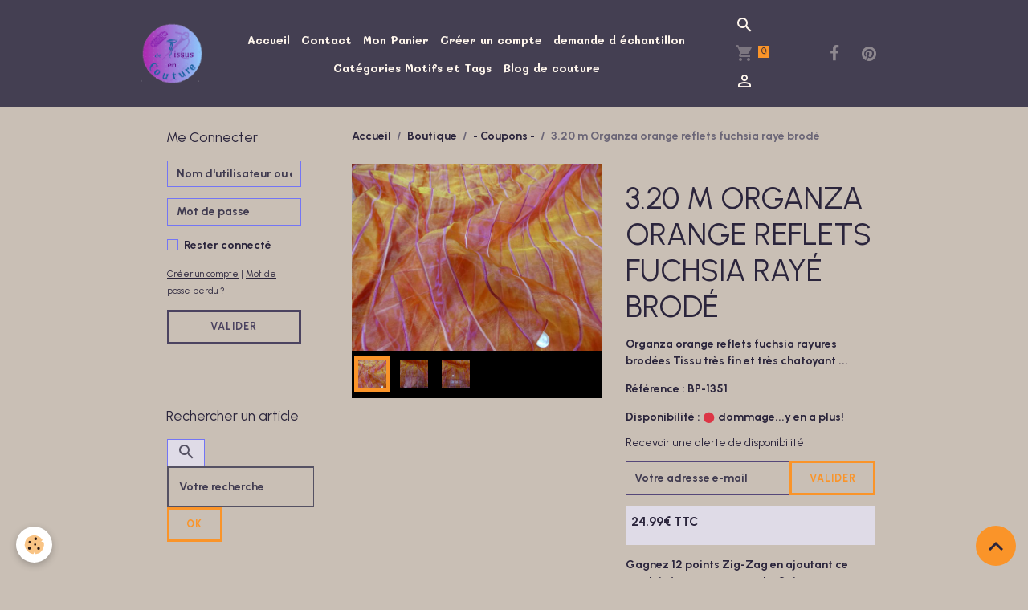

--- FILE ---
content_type: text/html; charset=UTF-8
request_url: https://www.de-tissus-en-couture.com/boutique/coupons/3-20-m-organza-orange-reflets-fuschia-raye-brode.html
body_size: 199837
content:

<!DOCTYPE html>
<html lang="fr">
    <head>
        <title>3.20 m Organza orange reflets fuchsia rayé (ref : BP-1351)</title>
        <meta name="theme-color" content="rgb(68, 63, 82)">
        <meta name="msapplication-navbutton-color" content="rgb(68, 63, 82)">
        <!-- METATAGS -->
        <!-- rebirth / basic -->
<!--[if IE]>
<meta http-equiv="X-UA-Compatible" content="IE=edge">
<![endif]-->
<meta charset="utf-8">
<meta name="viewport" content="width=device-width, initial-scale=1, shrink-to-fit=no">
    <meta property="og:title" content="3.20 m Organza orange reflets fuchsia rayé (ref : BP-1351)">
    <meta property="og:url" content="https://www.de-tissus-en-couture.com/boutique/coupons/3-20-m-organza-orange-reflets-fuschia-raye-brode.html">
    <meta property="og:type" content="website">
    <meta name="description" content="vente d&#039;organza orange à reflets fuchsia rayures brodées, pour la confection de rideaux, voilages, brise-vue, salon, fenêtres, costumes, spectacle">
    <meta property="og:description" content="vente d&#039;organza orange à reflets fuchsia rayures brodées, pour la confection de rideaux, voilages, brise-vue, salon, fenêtres, costumes, spectacle">
    <meta name="keywords" content="organza, polyester,orange rayé, rideaux, voilages, confection, costumes, robe">
    <link rel="image_src" href="https://www.de-tissus-en-couture.com/medias/images/organza-brode-bandes-orangees-reflets-fushia-1-.jpg">
    <meta property="og:image" content="https://www.de-tissus-en-couture.com/medias/images/organza-brode-bandes-orangees-reflets-fushia-1-.jpg">
    <link href="//www.de-tissus-en-couture.com/fr/themes/designlines/608aa332fc7f6dd2df4c7288.css?v=eef57ca6fa5da5ecae17307a7ddec56b" rel="stylesheet">
    <link rel="canonical" href="https://www.de-tissus-en-couture.com/boutique/coupons/3-20-m-organza-orange-reflets-fuschia-raye-brode.html">
    <meta name="msvalidate.01" content="5F344E41B8607BF08F84720642569467">
    <meta name="google-site-verification" content="KKTesLXnLD2iI_P6nDAesdNbDpAE5R1xEqmnxxYdp3s">
<meta name="generator" content="e-monsite (e-monsite.com)">

    <link rel="icon" href="https://www.de-tissus-en-couture.com/medias/site/favicon/favicon-32.png">
    <link rel="apple-touch-icon" sizes="114x114" href="https://www.de-tissus-en-couture.com/medias/site/mobilefavicon/apple-touch-icon-60x60.png?fx=c_114_114">
    <link rel="apple-touch-icon" sizes="72x72" href="https://www.de-tissus-en-couture.com/medias/site/mobilefavicon/apple-touch-icon-60x60.png?fx=c_72_72">
    <link rel="apple-touch-icon" href="https://www.de-tissus-en-couture.com/medias/site/mobilefavicon/apple-touch-icon-60x60.png?fx=c_57_57">
    <link rel="apple-touch-icon-precomposed" href="https://www.de-tissus-en-couture.com/medias/site/mobilefavicon/apple-touch-icon-60x60.png?fx=c_57_57">

<link href="https://fonts.googleapis.com/css?family=Urbanist:300,400,700&amp;display=swap" rel="stylesheet">

    
    <link rel="preconnect" href="https://fonts.googleapis.com">
    <link rel="preconnect" href="https://fonts.gstatic.com" crossorigin="anonymous">
    <link href="https://fonts.googleapis.com/css?family=Mali:300,300italic,400,400italic,700,700italic&display=swap" rel="stylesheet">

<link href="//www.de-tissus-en-couture.com/themes/combined.css?v=6_1642769533_1329" rel="stylesheet">


<link rel="preload" href="//www.de-tissus-en-couture.com/medias/static/themes/bootstrap_v4/js/jquery-3.6.3.min.js?v=26012023" as="script">
<script src="//www.de-tissus-en-couture.com/medias/static/themes/bootstrap_v4/js/jquery-3.6.3.min.js?v=26012023"></script>
<link rel="preload" href="//www.de-tissus-en-couture.com/medias/static/themes/bootstrap_v4/js/popper.min.js?v=31012023" as="script">
<script src="//www.de-tissus-en-couture.com/medias/static/themes/bootstrap_v4/js/popper.min.js?v=31012023"></script>
<link rel="preload" href="//www.de-tissus-en-couture.com/medias/static/themes/bootstrap_v4/js/bootstrap.min.js?v=31012023" as="script">
<script src="//www.de-tissus-en-couture.com/medias/static/themes/bootstrap_v4/js/bootstrap.min.js?v=31012023"></script>
<script src="//www.de-tissus-en-couture.com/themes/combined.js?v=6_1642769533_1329&lang=fr"></script>
<script type="application/ld+json">
    {
        "@context" : "https://schema.org/",
        "@type" : "WebSite",
        "name" : "De Tissus En Couture",
        "url" : "https://www.de-tissus-en-couture.com/"
    }
</script>

<meta name="p:domain_verify" content="668759657057e9949eb463a38fcc31c5"/>
<meta name="p:domain_verify" content="9ebe54e1b7d3203e77614566e530f3ae"/>

<script src="//cdn.wordart.com/wordart.min.js" async defer></script>

<a data-pin-do="buttonBookmark" data-pin-lang="fr" href="https://fr.pinterest.com/pin/create/button/"></a>
        <!-- //METATAGS -->
            <script src="//www.de-tissus-en-couture.com/medias/static/js/rgpd-cookies/jquery.rgpd-cookies.js?v=2099"></script>
    <script>
                                    $(document).ready(function() {
            $.RGPDCookies({
                theme: 'bootstrap_v4',
                site: 'www.de-tissus-en-couture.com',
                privacy_policy_link: '/about/privacypolicy/',
                cookies: [{"id":null,"favicon_url":"https:\/\/ssl.gstatic.com\/analytics\/20210414-01\/app\/static\/analytics_standard_icon.png","enabled":true,"model":"google_analytics","title":"Google Analytics","short_description":"Permet d'analyser les statistiques de consultation de notre site","long_description":"Indispensable pour piloter notre site internet, il permet de mesurer des indicateurs comme l\u2019affluence, les produits les plus consult\u00e9s, ou encore la r\u00e9partition g\u00e9ographique des visiteurs.","privacy_policy_url":"https:\/\/support.google.com\/analytics\/answer\/6004245?hl=fr","slug":"google-analytics"},{"id":null,"favicon_url":"","enabled":true,"model":"addthis","title":"AddThis","short_description":"Partage social","long_description":"Nous utilisons cet outil afin de vous proposer des liens de partage vers des plateformes tiers comme Twitter, Facebook, etc.","privacy_policy_url":"https:\/\/www.oracle.com\/legal\/privacy\/addthis-privacy-policy.html","slug":"addthis"}],
                modal_title: 'Gestion\u0020des\u0020cookies',
                modal_description: 'd\u00E9pose\u0020des\u0020cookies\u0020pour\u0020am\u00E9liorer\u0020votre\u0020exp\u00E9rience\u0020de\u0020navigation,\nmesurer\u0020l\u0027audience\u0020du\u0020site\u0020internet,\u0020afficher\u0020des\u0020publicit\u00E9s\u0020personnalis\u00E9es,\nr\u00E9aliser\u0020des\u0020campagnes\u0020cibl\u00E9es\u0020et\u0020personnaliser\u0020l\u0027interface\u0020du\u0020site.',
                privacy_policy_label: 'Consulter\u0020la\u0020politique\u0020de\u0020confidentialit\u00E9',
                check_all_label: 'Tout\u0020cocher',
                refuse_button: 'Refuser',
                settings_button: 'Param\u00E9trer',
                accept_button: 'Accepter',
                callback: function() {
                    // website google analytics case (with gtag), consent "on the fly"
                    if ('gtag' in window && typeof window.gtag === 'function') {
                        if (window.jsCookie.get('rgpd-cookie-google-analytics') === undefined
                            || window.jsCookie.get('rgpd-cookie-google-analytics') === '0') {
                            gtag('consent', 'update', {
                                'ad_storage': 'denied',
                                'analytics_storage': 'denied'
                            });
                        } else {
                            gtag('consent', 'update', {
                                'ad_storage': 'granted',
                                'analytics_storage': 'granted'
                            });
                        }
                    }
                }
            });
        });
    </script>
        <script async src="https://www.googletagmanager.com/gtag/js?id=G-4VN4372P6E"></script>
<script>
    window.dataLayer = window.dataLayer || [];
    function gtag(){dataLayer.push(arguments);}
    
    gtag('consent', 'default', {
        'ad_storage': 'denied',
        'analytics_storage': 'denied'
    });
    
    gtag('js', new Date());
    gtag('config', 'G-4VN4372P6E');
</script>

        
    <!-- Global site tag (gtag.js) -->
        <script async src="https://www.googletagmanager.com/gtag/js?id=UA-34459807-1"></script>
        <script>
        window.dataLayer = window.dataLayer || [];
        function gtag(){dataLayer.push(arguments);}

gtag('consent', 'default', {
            'ad_storage': 'denied',
            'analytics_storage': 'denied'
        });
        gtag('set', 'allow_ad_personalization_signals', false);
                gtag('js', new Date());
        gtag('config', 'UA-34459807-1');
        gtag('config', 'G-EFR9DNLQKE');
    </script>
                            </head>
    <body id="boutique_run_coupons_3-20-m-organza-orange-reflets-fuschia-raye-brode" data-template="default">
        

                <!-- BRAND TOP -->
        
        <!-- NAVBAR -->
                                                                                                                <nav class="navbar navbar-expand-lg position-sticky" id="navbar" data-animation="sliding">
                        <div class="container">
                                                                    <a aria-label="brand" class="navbar-brand d-inline-flex align-items-center" href="https://www.de-tissus-en-couture.com/">
                                                    <img src="https://www.de-tissus-en-couture.com/medias/site/logos/logo1.png" alt="De Tissus En Couture" class="img-fluid brand-logo mr-2 d-inline-block">
                                                                        <span class="brand-titles d-lg-flex flex-column align-items-start">
                            <span class="brand-title d-none">De Tissus En Couture</span>
                                                        <span class="brand-subtitle d-none">tél : 07.62.55.35.87</span>
                                                    </span>
                                            </a>
                                                    <button id="buttonBurgerMenu" title="BurgerMenu" class="navbar-toggler collapsed" type="button" data-toggle="collapse" data-target="#menu">
                    <span></span>
                    <span></span>
                    <span></span>
                    <span></span>
                </button>
                <div class="collapse navbar-collapse flex-lg-grow-0 mx-lg-auto" id="menu">
                                                                                                                <ul class="navbar-nav navbar-menu nav-all nav-all-center">
                                                                                                                                                                                            <li class="nav-item" data-index="1">
                            <a class="nav-link" href="https://www.de-tissus-en-couture.com/">
                                                                Accueil
                            </a>
                                                                                </li>
                                                                                                                                                                                            <li class="nav-item" data-index="2">
                            <a class="nav-link" href="https://www.de-tissus-en-couture.com/contact/contact-1.html">
                                                                Contact
                            </a>
                                                                                </li>
                                                                                                                                                                                            <li class="nav-item" data-index="3">
                            <a class="nav-link" href="https://www.de-tissus-en-couture.com/boutique/do/cart/">
                                                                Mon Panier
                            </a>
                                                                                </li>
                                                                                                                                                                                            <li class="nav-item" data-index="4">
                            <a class="nav-link" href="https://www.de-tissus-en-couture.com/members/subscribe/" onclick="window.open(this.href);return false;">
                                                                Créer un compte 
                            </a>
                                                                                </li>
                                                                                                                                                                                            <li class="nav-item" data-index="5">
                            <a class="nav-link" href="http://de-tissus-en-couture.e-monsite.com/pages/deman.html">
                                                                demande d échantillon
                            </a>
                                                                                </li>
                                                                                                                                                                                            <li class="nav-item" data-index="6">
                            <a class="nav-link" href="https://www.de-tissus-en-couture.com/pages/autres-categories.html">
                                                                Catégories Motifs et Tags
                            </a>
                                                                                </li>
                                                                                                                                                                                            <li class="nav-item" data-index="7">
                            <a class="nav-link" href="https://www.de-tissus-en-couture.com/blog/actualite/">
                                                                Blog de couture
                            </a>
                                                                                </li>
                                    </ul>
            
                                    
                    
                                        <ul class="navbar-nav navbar-widgets ml-lg-4">
                                                <li class="nav-item d-none d-lg-block">
                            <a href="javascript:void(0)" class="nav-link search-toggler"><i class="material-icons md-search"></i></a>
                        </li>
                                                                        <li class="nav-item">
                            <a href="https://www.de-tissus-en-couture.com/boutique/do/cart/" class="nav-link">
                                <i class="material-icons md-shopping_cart"></i>
                                <span class="d-lg-none">Panier</span>
                                <span class="badge badge-primary" data-role="cart-count"></span>
                            </a>
                        </li>
                        <li class="nav-item">
                            <a href="https://www.de-tissus-en-couture.com/boutique/do/account/" class="nav-link">
                                <i class="material-icons md-perm_identity"></i>
                                <span class="d-lg-none">Votre compte</span>
                            </a>
                        </li>
                                            </ul>
                                                                <ul class="website-social-links">
        <li>
        <a target='_blank' href="https://www.facebook.com/josephine.detissusencouture" class="btn text-facebook"><i class="sn-icon-facebook"></i></a>
    </li>
        <li>
        <a target='_blank' href="https://www.pinterest.fr/detissusencouture/" class="btn text-pinterest"><i class="sn-icon-pinterest"></i></a>
    </li>
    </ul>
                    
                    
                                        <form method="get" action="https://www.de-tissus-en-couture.com/search/site/" id="navbar-search" class="fade">
                        <input class="form-control form-control-lg" type="text" name="q" value="" placeholder="Votre recherche" pattern=".{3,}" required>
                        <button type="submit" class="btn btn-link btn-lg"><i class="material-icons md-search"></i></button>
                        <button type="button" class="btn btn-link btn-lg search-toggler d-none d-lg-inline-block"><i class="material-icons md-clear"></i></button>
                    </form>
                                    </div>
                        </div>
                    </nav>

        <!-- HEADER -->
                                                                            <header id="header" class="container">
                                </header>
                <!-- //HEADER -->

        <!-- WRAPPER -->
                                                                                                            <div id="wrapper" class="container radius-bottom">

                        <div class="row align-items-lg-start">
                            <main id="main" class="col-lg-9 order-lg-2">

                                                                            <ol class="breadcrumb">
                                    <li class="breadcrumb-item"><a href="https://www.de-tissus-en-couture.com">Accueil</a></li>
                                                <li class="breadcrumb-item"><a href="https://www.de-tissus-en-couture.com/boutique/">Boutique</a></li>
                                                <li class="breadcrumb-item"><a href="https://www.de-tissus-en-couture.com/boutique/coupons/">- Coupons -</a></li>
                                                <li class="breadcrumb-item active">3.20 m Organza orange reflets fuchsia rayé brodé</li>
                        </ol>

    <script type="application/ld+json">
        {
            "@context": "https://schema.org",
            "@type": "BreadcrumbList",
            "itemListElement": [
                                {
                    "@type": "ListItem",
                    "position": 1,
                    "name": "Accueil",
                    "item": "https://www.de-tissus-en-couture.com"
                  },                                {
                    "@type": "ListItem",
                    "position": 2,
                    "name": "Boutique",
                    "item": "https://www.de-tissus-en-couture.com/boutique/"
                  },                                {
                    "@type": "ListItem",
                    "position": 3,
                    "name": "- Coupons -",
                    "item": "https://www.de-tissus-en-couture.com/boutique/coupons/"
                  },                                {
                    "@type": "ListItem",
                    "position": 4,
                    "name": "3.20 m Organza orange reflets fuchsia rayé brodé",
                    "item": "https://www.de-tissus-en-couture.com/boutique/coupons/3-20-m-organza-orange-reflets-fuschia-raye-brode.html"
                  }                          ]
        }
    </script>
                                            
                                        
                                        
                                                            
<div class="view view-eco" id="view-item" data-category="coupons" data-mcp-item-id="598c379147aa5c9ed515615c">
    <div class="container">
        <div class="row">
                            <div class="col-12 col-md-6">
                    <div id="eco-carousel" class="carousel slide" data-height="auto" data-interval="false" data-role="product-carousel">
                                                <div class="carousel-inner">
                                                            <div class="carousel-item active"  >
                                    <a href="https://www.de-tissus-en-couture.com/medias/images/organza-brode-bandes-orangees-reflets-fushia-1-.jpg" data-toggle="lightbox" data-gallery="product-pictures" data-type="image">
                                        <img src="https://www.de-tissus-en-couture.com/medias/images/organza-brode-bandes-orangees-reflets-fushia-1-.jpg?v=1" alt="Organza brode bandes orangees reflets fushia 1 " class="carousel-img img-fluid">
                                    </a>
                                </div>
                                                            <div class="carousel-item"  >
                                    <a href="https://www.de-tissus-en-couture.com/medias/images/organza-brode-bandes-orangees-reflets-fushia-2-.jpg" data-toggle="lightbox" data-gallery="product-pictures" data-type="image">
                                        <img src="https://www.de-tissus-en-couture.com/medias/images/organza-brode-bandes-orangees-reflets-fushia-2-.jpg?v=1" alt="Organza brode bandes orangees reflets fushia 2 " class="carousel-img img-fluid">
                                    </a>
                                </div>
                                                            <div class="carousel-item"  >
                                    <a href="https://www.de-tissus-en-couture.com/medias/images/organza-brode-bandes-orangees-reflets-fushia-3-.jpg" data-toggle="lightbox" data-gallery="product-pictures" data-type="image">
                                        <img src="https://www.de-tissus-en-couture.com/medias/images/organza-brode-bandes-orangees-reflets-fushia-3-.jpg?v=1" alt="Organza brode bandes orangees reflets fushia 3 " class="carousel-img img-fluid">
                                    </a>
                                </div>
                                                        <span id="carousel-zoom"><i class="material-icons md-zoom_in md-lg"></i></span>
                        </div>
                    </div>
                                                                                            <div class="carousel slide carousel-thumbs" id="eco-carousel-thumbs" data-interval="false" data-role="product-carousel-thumbs">
                            <div class="carousel-inner">
                                                                                                        <div class="carousel-item active" data-slide-number="0">
                                        <div class="row">
                                                                                            <div class="thumb col-2 selected" data-slide-to="0">
                                                    <img src="https://www.de-tissus-en-couture.com/medias/images/organza-brode-bandes-orangees-reflets-fushia-1-.jpg?fx=c_200_200&v=1" alt="Organza brode bandes orangees reflets fushia 1 " class="img-fluid">
                                                </div>
                                                                                                                                            <div class="thumb col-2" data-slide-to="1">
                                                    <img src="https://www.de-tissus-en-couture.com/medias/images/organza-brode-bandes-orangees-reflets-fushia-2-.jpg?fx=c_200_200&v=1" alt="Organza brode bandes orangees reflets fushia 2 " class="img-fluid">
                                                </div>
                                                                                                                                            <div class="thumb col-2" data-slide-to="2">
                                                    <img src="https://www.de-tissus-en-couture.com/medias/images/organza-brode-bandes-orangees-reflets-fushia-3-.jpg?fx=c_200_200&v=1" alt="Organza brode bandes orangees reflets fushia 3 " class="img-fluid">
                                                </div>
                                                                                                                                    </div>
                                    </div>
                                                            </div>
                                                    </div>
                                    </div>
                        <div class="col-12 col-md-6" data-gtag-item-id="BP-1351">

                <h1 class="view-title">
                    3.20 m Organza orange reflets fuchsia rayé brodé                 </h1>

                
                <div class="shortdescription">
                                                                        <p>Organza orange reflets fuchsia rayures brod&eacute;es Tissu tr&egrave;s fin et tr&egrave;s chatoyant&nbsp;...</p>
                                                            </div>

                
                
    
<div id="site-module" class="site-module" data-mcp-site-module-id="594792c35d9c56d2fd56a377" data-mcp-site-id="59479102ad2c56d2fd56cda4" data-mcp-category-id="item"></div>

                                        <div class="basket" data-role="basket">
                    <p class="reference">Référence : BP-1351</p>
        
        
                    <p class="availability"><span class="availibity-label">Disponibilité :</span> <i class="material-icons md-lens md-sm text-danger"></i> dommage...y en a plus!</p>
        
        
                    <form data-role="stock-alert-form">
                <p class="h5">Recevoir une alerte de disponibilité</p>
                <div class="form-group">
                    <div class="input-group">
                        <input type="email" placeholder="Votre adresse e-mail" value="" class="form-control" required>
                        <div class="input-group-append">
                            <button class="btn btn-secondary" type="button" onclick="modules.ecom.addStockAlert('https://www.de-tissus-en-couture.com/boutique/', '598c379147aa5c9ed515615c', '', '')">Valider</button>
                        </div>
                    </div>
                </div>
            </form>
        
        
        
        
                    <div class="add-to-basket">
                <div class="price">
                    
                                        
                                            <p>
                                                        <span class="final-price price-ttc d-inline-block">24.99€&nbsp;TTC</span>
                        </p>
                    
                                    </div>
                            </div>
        
        
                                                                        <p class="loyalty-points">Gagnez <strong>12 points Zig-Zag</strong> en ajoutant ce produit à votre commande.
                                        Soit une réduction de <strong class="points-value" data-ajax="nbLPCartAmount">0.60€</strong> sur votre prochaine commande.
                                        </div>

                
                
                
                                        <ul class="list-unstyled item-details">
                    <li><strong>État du produit :</strong> Neuf</li>
                            </ul>

                
                                        <p class="tag-line">
                    <a href="https://www.de-tissus-en-couture.com/boutique/do/tag/rayures-cotes-frises" class="btn btn-outline-secondary btn-sm">rayures; côtes; frises</a>
                    <a href="https://www.de-tissus-en-couture.com/boutique/do/tag/galons-et-tissus-broderie" class="btn btn-outline-secondary btn-sm">galons et tissus brodés</a>
            </p>

                            </div>
        </div>
    </div>

            
<div id="rows-6425917f50ae15e1f98bde3d" class="rows" data-total-pages="1" data-current-page="1">
                            
                        
                                                                                        
                                                                
                
                        
                
                
                                    
                
                                
        
                                    <div id="row-6425917f50ae15e1f98bde3d-1" data-mcp-line-id="6425917f50bee9739c87504a"  class="row-container pos-1  page_1 container">
                    <div class="row-content">
                                                                                <div class="row" data-role="line">
                                    
                                                                                
                                                                                                                                                                                                            
                                                                                                                                                                
                                                                                
                                                                                
                                                                                                                        
                                                                                
                                                                                                                                                                            
                                                                                        <div data-role="cell" data-mcp-cell-id="6425917f50de3c744dc0974d" data-size="lg" id="cell-6425917f50de3c744dc0974d" class="col">
                                               <div class="col-content col-no-widget">                                                        <p><span style="font-size:22px;"><span style="color:#FAEBD7;"><span style="font-family:georgia,serif;"><strong>(ref : BP-1351)</strong></span></span></span><span style="font-size:18px;"><span style="color:#FAEBD7;"><span style="font-family:georgia,serif;"><strong> </strong></span></span></span></p>

<p><span style="font-size:18px;"><span style="color:#FAEBD7;"><span style="font-family:georgia,serif;"><strong>Organza orange reflets fuchsia </strong></span></span></span></p>

<p><span style="font-size:18px;"><span style="color:#FAEBD7;"><span style="font-family:georgia,serif;"><strong>rayures brod&eacute;es</strong></span></span></span></p>

<p><span style="font-size:18px;"><span style="color:#FAEBD7;"><span style="font-family:georgia,serif;"><strong>Tissu tr&egrave;s fin et tr&egrave;s chatoyant&nbsp;</strong></span></span></span></p>

<p><span style="font-size:18px;"><span style="color:#FAEBD7;"><span style="font-family:georgia,serif;"><strong>Ce coupon mesure 2.90 m de </strong></span></span></span></p>

<p><span style="font-size:18px;"><span style="color:#FAEBD7;"><span style="font-family:georgia,serif;"><strong>large sur 3.20 m de long</strong></span></span></span></p>

<p><span style="font-size:18px;"><span style="color:#FAEBD7;"><span style="font-family:georgia,serif;"><strong>Il peut &ecirc;tre confectionner principalement </strong></span></span></span></p>

<p><span style="font-size:18px;"><span style="color:#FAEBD7;"><span style="font-family:georgia,serif;"><strong>pour les rideaux, voilages,&nbsp;</strong></span></span></span></p>

<p><span style="font-size:18px;"><span style="color:#FAEBD7;"><span style="font-family:georgia,serif;"><strong>mais aussi pour de la d&eacute;coration </strong></span></span></span></p>

<p><span style="font-size:18px;"><span style="color:#FAEBD7;"><span style="font-family:georgia,serif;"><strong>ou pour la confection de costumes ou autre... </strong></span></span></span></p>

<p><span style="font-size:18px;"><span style="color:#FAEBD7;"><span style="font-family:georgia,serif;"><strong>Le prix indiqu&eacute; est pour le coupon</strong></span></span></span></p>
                                                                                                    </div>
                                            </div>
                                                                                                                                                        </div>
                                            </div>
                                    </div>
                        </div>

    
            <div class="container mt-4 csProducts">
            <p class="h2">Suggestions</p>
            <ul class="card-deck eco-items" data-addon="eco">
                    <li class="eco-item card" data-stock="30" data-category="polyester">
        <div class="card-object">
                            <a href="https://www.de-tissus-en-couture.com/boutique/polyester/tissu-polyester-infroissable-teinte-orange.html">
                                            <img loading="lazy" src="/medias/images/tissu-polyester-burlington-orange-3-.jpg?fx=c_600_800&v=1" width="600" height="800" alt="Tissu polyester burlington orange 3 " class="img-fluid image-main">
                    
                                    </a>
            
                    </div>
        <div class="card-body text-center">
            <h2 class="media-heading">
                <a href="https://www.de-tissus-en-couture.com/boutique/polyester/tissu-polyester-infroissable-teinte-orange.html">Tissu polyester infroissable teinte orange</a>
                            </h2>

            
            
                            <div class="media-description">
                    Tissu de polyester infroissable de teinte orange mesurant 1.50 m de large
                </div>
            
                        <p class="media-subheading">
                                                                            <span class="final-price">3.99€&nbsp;TTC</span>
                                                </p>
            
                                                                                                                        <form class="d-inline-block mb-4" data-role="form-qty">
                                <select id="qty_63c6d6e971e71a345bff816d" data-role="qty" class="custom-select">
                                                                            <option value="1">1</option>
                                                                            <option value="2">2</option>
                                                                            <option value="3">3</option>
                                                                            <option value="4">4</option>
                                                                            <option value="5">5</option>
                                                                            <option value="6">6</option>
                                                                            <option value="7">7</option>
                                                                            <option value="8">8</option>
                                                                            <option value="9">9</option>
                                                                            <option value="10">10</option>
                                                                    </select>
                            </form>
                            <button type="button" class="btn btn-primary btn-block" onclick="modules.ecom.addToCart('https://www.de-tissus-en-couture.com/boutique','63c6d6e971e71a345bff816d','', $('#qty_63c6d6e971e71a345bff816d').val());">Ajouter au panier</button>
                                                <a href="https://www.de-tissus-en-couture.com/boutique/polyester/tissu-polyester-infroissable-teinte-orange.html" class="btn btn-secondary btn-block">Détails</a>
                                                        </div>
    </li>
    <li class="eco-item card" data-stock="15" data-category="taffetas">
        <div class="card-object">
                            <a href="https://www.de-tissus-en-couture.com/boutique/taffetas/taffetas-raye-rouge-orange-et-bordeaux-.html">
                                            <img loading="lazy" src="/medias/images/taffetas-larges-rayures-rouge-rouge-sang-3-.jpg?fx=c_600_800&v=1" width="600" height="800" alt="Taffetas larges rayures rouge rouge sang 3 " class="img-fluid image-main">
                    
                                    </a>
            
                    </div>
        <div class="card-body text-center">
            <h2 class="media-heading">
                <a href="https://www.de-tissus-en-couture.com/boutique/taffetas/taffetas-raye-rouge-orange-et-bordeaux-.html">taffetas rayé rouge, orange et bordeaux</a>
                            </h2>

            
            
                            <div class="media-description">
                    Taffetas d&#39;ameublement ray&eacute; rouge, orange et bordeaux; Ce tissu mesure 1.55&nbsp;m de large...
                </div>
            
                        <p class="media-subheading">
                                                                            <span class="final-price">8.99€&nbsp;TTC</span>
                                                </p>
            
                                                                                                                        <form class="d-inline-block mb-4" data-role="form-qty">
                                <select id="qty_632c2bfb8175db50374f8659" data-role="qty" class="custom-select">
                                                                            <option value="1">1</option>
                                                                            <option value="2">2</option>
                                                                            <option value="3">3</option>
                                                                            <option value="4">4</option>
                                                                            <option value="5">5</option>
                                                                            <option value="6">6</option>
                                                                            <option value="7">7</option>
                                                                            <option value="8">8</option>
                                                                            <option value="9">9</option>
                                                                            <option value="10">10</option>
                                                                    </select>
                            </form>
                            <button type="button" class="btn btn-primary btn-block" onclick="modules.ecom.addToCart('https://www.de-tissus-en-couture.com/boutique','632c2bfb8175db50374f8659','', $('#qty_632c2bfb8175db50374f8659').val());">Ajouter au panier</button>
                                                <a href="https://www.de-tissus-en-couture.com/boutique/taffetas/taffetas-raye-rouge-orange-et-bordeaux-.html" class="btn btn-secondary btn-block">Détails</a>
                                                        </div>
    </li>
    <li class="eco-item card" data-stock="15" data-category="taffetas">
        <div class="card-object">
                            <a href="https://www.de-tissus-en-couture.com/boutique/taffetas/taffetas-raye-framboise-et-orange-brulee-.html">
                                            <img loading="lazy" src="/medias/images/taffetas-larges-rayures-framboise-orange-brulee-5-.jpg?fx=c_600_800&v=1" width="600" height="800" alt="Taffetas larges rayures framboise orange brulee 5 " class="img-fluid image-main">
                    
                                    </a>
            
                    </div>
        <div class="card-body text-center">
            <h2 class="media-heading">
                <a href="https://www.de-tissus-en-couture.com/boutique/taffetas/taffetas-raye-framboise-et-orange-brulee-.html">taffetas rayé framboise et orange brûlée</a>
                            </h2>

            
            
                            <div class="media-description">
                    Taffetas d&#39;ameublement ray&eacute; framboise et orange br&ucirc;l&eacute;e; Ce tissu mesure 1.55&nbsp;m...
                </div>
            
                        <p class="media-subheading">
                                                                            <span class="final-price">8.99€&nbsp;TTC</span>
                                                </p>
            
                                                                                                                        <form class="d-inline-block mb-4" data-role="form-qty">
                                <select id="qty_632c2a1cbd01379e6dceafca" data-role="qty" class="custom-select">
                                                                            <option value="1">1</option>
                                                                            <option value="2">2</option>
                                                                            <option value="3">3</option>
                                                                            <option value="4">4</option>
                                                                            <option value="5">5</option>
                                                                            <option value="6">6</option>
                                                                            <option value="7">7</option>
                                                                            <option value="8">8</option>
                                                                            <option value="9">9</option>
                                                                            <option value="10">10</option>
                                                                    </select>
                            </form>
                            <button type="button" class="btn btn-primary btn-block" onclick="modules.ecom.addToCart('https://www.de-tissus-en-couture.com/boutique','632c2a1cbd01379e6dceafca','', $('#qty_632c2a1cbd01379e6dceafca').val());">Ajouter au panier</button>
                                                <a href="https://www.de-tissus-en-couture.com/boutique/taffetas/taffetas-raye-framboise-et-orange-brulee-.html" class="btn btn-secondary btn-block">Détails</a>
                                                        </div>
    </li>
    <li class="eco-item card" data-stock="20" data-category="taffetas">
        <div class="card-object">
                            <a href="https://www.de-tissus-en-couture.com/boutique/taffetas/taffetas-polyester-mandarine-brode.html">
                                            <img loading="lazy" src="/medias/images/taffetas-mandarine-brode-1-.jpg?fx=c_600_800&v=1" width="600" height="800" alt="Taffetas mandarine brode 1 " class="img-fluid image-main">
                    
                                    </a>
            
                    </div>
        <div class="card-body text-center">
            <h2 class="media-heading">
                <a href="https://www.de-tissus-en-couture.com/boutique/taffetas/taffetas-polyester-mandarine-brode.html">Taffetas polyester mandarine brodé</a>
                            </h2>

            
            
                            <div class="media-description">
                    taffetas polyester fin teinte mandarine brod&eacute;

&nbsp;

(ref&nbsp;: LO-4382)
Taffetas polyester...
                </div>
            
                        <p class="media-subheading">
                                                                            <span class="final-price">4.90€&nbsp;TTC</span>
                                                </p>
            
                                                                                                                        <form class="d-inline-block mb-4" data-role="form-qty">
                                <select id="qty_632078ac9d934c4b0156f88b" data-role="qty" class="custom-select">
                                                                            <option value="1">1</option>
                                                                            <option value="2">2</option>
                                                                            <option value="3">3</option>
                                                                            <option value="4">4</option>
                                                                            <option value="5">5</option>
                                                                            <option value="6">6</option>
                                                                            <option value="7">7</option>
                                                                            <option value="8">8</option>
                                                                            <option value="9">9</option>
                                                                            <option value="10">10</option>
                                                                    </select>
                            </form>
                            <button type="button" class="btn btn-primary btn-block" onclick="modules.ecom.addToCart('https://www.de-tissus-en-couture.com/boutique','632078ac9d934c4b0156f88b','', $('#qty_632078ac9d934c4b0156f88b').val());">Ajouter au panier</button>
                                                <a href="https://www.de-tissus-en-couture.com/boutique/taffetas/taffetas-polyester-mandarine-brode.html" class="btn btn-secondary btn-block">Détails</a>
                                                        </div>
    </li>
    <li class="eco-item card" data-stock="0" data-category="coupons">
        <div class="card-object">
                            <a href="https://www.de-tissus-en-couture.com/boutique/coupons/1-60-m-mousseline-de-soie-orange.html">
                                            <img loading="lazy" src="/medias/images/mousseline-de-soie-orange-1-.jpg?fx=c_600_800&v=1" width="600" height="800" alt="Mousseline de soie orange 1" class="img-fluid image-main">
                    
                                    </a>
            
                    </div>
        <div class="card-body text-center">
            <h2 class="media-heading">
                <a href="https://www.de-tissus-en-couture.com/boutique/coupons/1-60-m-mousseline-de-soie-orange.html">1.60 m mousseline de soie orange</a>
                            </h2>

            
            
                            <div class="media-description">
                    Coupon de mousseline de soie orange
mesurant 1.40 m de large et 1.60 m de longueur
Aérienne et très...
                </div>
            
                        <p class="media-subheading">
                                                                            <span class="final-price">18.00€&nbsp;TTC</span>
                                                </p>
            
                                                <p>
                        <strong class="text-danger media-availability">Indisponible</strong>
                    </p>
                    <a href="https://www.de-tissus-en-couture.com/boutique/coupons/1-60-m-mousseline-de-soie-orange.html" class="btn btn-secondary btn-block">Détails</a>
                                    </div>
    </li>
    <li class="eco-item card" data-stock="20" data-category="taffetas">
        <div class="card-object">
                            <a href="https://www.de-tissus-en-couture.com/boutique/taffetas/taffetas-fronce-bandes-brodees-abricot-saumon.html">
                                            <img loading="lazy" src="/medias/images/taffetas-plisse-fronces-brodees-orangees-4-.jpg?fx=c_600_800&v=1" width="600" height="800" alt="Taffetas plisse fronces brodees orangees 4 " class="img-fluid image-main">
                    
                                    </a>
            
                    </div>
        <div class="card-body text-center">
            <h2 class="media-heading">
                <a href="https://www.de-tissus-en-couture.com/boutique/taffetas/taffetas-fronce-bandes-brodees-abricot-saumon.html">Taffetas froncé bandes brodées abricot-saumon</a>
                            </h2>

            
            
                            <div class="media-description">
                    (ref : JO-1381) 

Ce tissu est un taffetas qui fonctionne par panneau de 1.15&nbsp;m environ

Il y a...
                </div>
            
                        <p class="media-subheading">
                                                                            <span class="final-price">12.00€&nbsp;TTC</span>
                                                </p>
            
                                                                                                                        <form class="d-inline-block mb-4" data-role="form-qty">
                                <select id="qty_598989f8f9bf5a2535d1e79d" data-role="qty" class="custom-select">
                                                                            <option value="1">1</option>
                                                                            <option value="2">2</option>
                                                                            <option value="3">3</option>
                                                                            <option value="4">4</option>
                                                                            <option value="5">5</option>
                                                                            <option value="6">6</option>
                                                                            <option value="7">7</option>
                                                                            <option value="8">8</option>
                                                                            <option value="9">9</option>
                                                                            <option value="10">10</option>
                                                                    </select>
                            </form>
                            <button type="button" class="btn btn-primary btn-block" onclick="modules.ecom.addToCart('https://www.de-tissus-en-couture.com/boutique','598989f8f9bf5a2535d1e79d','', $('#qty_598989f8f9bf5a2535d1e79d').val());">Ajouter au panier</button>
                                                <a href="https://www.de-tissus-en-couture.com/boutique/taffetas/taffetas-fronce-bandes-brodees-abricot-saumon.html" class="btn btn-secondary btn-block">Détails</a>
                                                        </div>
    </li>
            </ul>
        </div>

                    <div id="eco-cs-modal" class="modal fade" data-role="cs-modal">
                <div class="modal-dialog">
                    <div class="modal-content">
                        <div class="modal-header">
                            <p class="modal-title">Le produit a été ajouté au panier.</p>
                            <button type="button" class="close" data-dismiss="modal">&times;</button>
                        </div>
                        <div class="modal-body">
                            <p class="h5">Suggestions</p>
                            <ul class="media-list eco-items" data-addon="eco">
                                    <li class="eco-item media" data-stock="30" data-category="polyester">
        <div class="media-object">
                            <a href="https://www.de-tissus-en-couture.com/boutique/polyester/tissu-polyester-infroissable-teinte-orange.html">
                                            <img loading="lazy" src="/medias/images/tissu-polyester-burlington-orange-3-.jpg?fx=c_120_120&v=1" width="120" height="120" alt="Tissu polyester burlington orange 3 " class="img-fluid image-main">
                    
                                    </a>
            
                    </div>
        <div class="media-body">
            <h2 class="media-heading">
                <a href="https://www.de-tissus-en-couture.com/boutique/polyester/tissu-polyester-infroissable-teinte-orange.html">Tissu polyester infroissable teinte orange</a>
                            </h2>

            
            
                            <div class="media-description">
                    Tissu de polyester infroissable de teinte orange mesurant 1.50 m de large
                </div>
            
                        <p class="media-subheading">
                                                                            <span class="final-price">3.99€&nbsp;TTC</span>
                                                </p>
            
                                                                                            <form class="form-inline" data-role="form-qty">
                                                            <select id="qty_63c6d6e971e71a345bff816d" data-role="qty" class="custom-select custom-select-sm">
                                                                            <option value="1">1</option>
                                                                            <option value="2">2</option>
                                                                            <option value="3">3</option>
                                                                            <option value="4">4</option>
                                                                            <option value="5">5</option>
                                                                            <option value="6">6</option>
                                                                            <option value="7">7</option>
                                                                            <option value="8">8</option>
                                                                            <option value="9">9</option>
                                                                            <option value="10">10</option>
                                                                    </select>
                                <button type="button" class="btn btn-primary btn-sm ml-2" onclick="modules.ecom.addToCart('https://www.de-tissus-en-couture.com/boutique','63c6d6e971e71a345bff816d','', $('#qty_63c6d6e971e71a345bff816d').val());">Ajouter au panier</button>
                                                        <a href="https://www.de-tissus-en-couture.com/boutique/polyester/tissu-polyester-infroissable-teinte-orange.html" class="btn btn-secondary btn-sm ml-2">Détails</a>
                        </form>
                                                        </div>
    </li>
    <li class="eco-item media" data-stock="15" data-category="taffetas">
        <div class="media-object">
                            <a href="https://www.de-tissus-en-couture.com/boutique/taffetas/taffetas-raye-rouge-orange-et-bordeaux-.html">
                                            <img loading="lazy" src="/medias/images/taffetas-larges-rayures-rouge-rouge-sang-3-.jpg?fx=c_120_120&v=1" width="120" height="120" alt="Taffetas larges rayures rouge rouge sang 3 " class="img-fluid image-main">
                    
                                    </a>
            
                    </div>
        <div class="media-body">
            <h2 class="media-heading">
                <a href="https://www.de-tissus-en-couture.com/boutique/taffetas/taffetas-raye-rouge-orange-et-bordeaux-.html">taffetas rayé rouge, orange et bordeaux</a>
                            </h2>

            
            
                            <div class="media-description">
                    Taffetas d&#39;ameublement ray&eacute; rouge, orange et bordeaux; Ce tissu mesure 1.55&nbsp;m de large...
                </div>
            
                        <p class="media-subheading">
                                                                            <span class="final-price">8.99€&nbsp;TTC</span>
                                                </p>
            
                                                                                            <form class="form-inline" data-role="form-qty">
                                                            <select id="qty_632c2bfb8175db50374f8659" data-role="qty" class="custom-select custom-select-sm">
                                                                            <option value="1">1</option>
                                                                            <option value="2">2</option>
                                                                            <option value="3">3</option>
                                                                            <option value="4">4</option>
                                                                            <option value="5">5</option>
                                                                            <option value="6">6</option>
                                                                            <option value="7">7</option>
                                                                            <option value="8">8</option>
                                                                            <option value="9">9</option>
                                                                            <option value="10">10</option>
                                                                    </select>
                                <button type="button" class="btn btn-primary btn-sm ml-2" onclick="modules.ecom.addToCart('https://www.de-tissus-en-couture.com/boutique','632c2bfb8175db50374f8659','', $('#qty_632c2bfb8175db50374f8659').val());">Ajouter au panier</button>
                                                        <a href="https://www.de-tissus-en-couture.com/boutique/taffetas/taffetas-raye-rouge-orange-et-bordeaux-.html" class="btn btn-secondary btn-sm ml-2">Détails</a>
                        </form>
                                                        </div>
    </li>
    <li class="eco-item media" data-stock="15" data-category="taffetas">
        <div class="media-object">
                            <a href="https://www.de-tissus-en-couture.com/boutique/taffetas/taffetas-raye-framboise-et-orange-brulee-.html">
                                            <img loading="lazy" src="/medias/images/taffetas-larges-rayures-framboise-orange-brulee-5-.jpg?fx=c_120_120&v=1" width="120" height="120" alt="Taffetas larges rayures framboise orange brulee 5 " class="img-fluid image-main">
                    
                                    </a>
            
                    </div>
        <div class="media-body">
            <h2 class="media-heading">
                <a href="https://www.de-tissus-en-couture.com/boutique/taffetas/taffetas-raye-framboise-et-orange-brulee-.html">taffetas rayé framboise et orange brûlée</a>
                            </h2>

            
            
                            <div class="media-description">
                    Taffetas d&#39;ameublement ray&eacute; framboise et orange br&ucirc;l&eacute;e; Ce tissu mesure 1.55&nbsp;m...
                </div>
            
                        <p class="media-subheading">
                                                                            <span class="final-price">8.99€&nbsp;TTC</span>
                                                </p>
            
                                                                                            <form class="form-inline" data-role="form-qty">
                                                            <select id="qty_632c2a1cbd01379e6dceafca" data-role="qty" class="custom-select custom-select-sm">
                                                                            <option value="1">1</option>
                                                                            <option value="2">2</option>
                                                                            <option value="3">3</option>
                                                                            <option value="4">4</option>
                                                                            <option value="5">5</option>
                                                                            <option value="6">6</option>
                                                                            <option value="7">7</option>
                                                                            <option value="8">8</option>
                                                                            <option value="9">9</option>
                                                                            <option value="10">10</option>
                                                                    </select>
                                <button type="button" class="btn btn-primary btn-sm ml-2" onclick="modules.ecom.addToCart('https://www.de-tissus-en-couture.com/boutique','632c2a1cbd01379e6dceafca','', $('#qty_632c2a1cbd01379e6dceafca').val());">Ajouter au panier</button>
                                                        <a href="https://www.de-tissus-en-couture.com/boutique/taffetas/taffetas-raye-framboise-et-orange-brulee-.html" class="btn btn-secondary btn-sm ml-2">Détails</a>
                        </form>
                                                        </div>
    </li>
    <li class="eco-item media" data-stock="20" data-category="taffetas">
        <div class="media-object">
                            <a href="https://www.de-tissus-en-couture.com/boutique/taffetas/taffetas-polyester-mandarine-brode.html">
                                            <img loading="lazy" src="/medias/images/taffetas-mandarine-brode-1-.jpg?fx=c_120_120&v=1" width="120" height="120" alt="Taffetas mandarine brode 1 " class="img-fluid image-main">
                    
                                    </a>
            
                    </div>
        <div class="media-body">
            <h2 class="media-heading">
                <a href="https://www.de-tissus-en-couture.com/boutique/taffetas/taffetas-polyester-mandarine-brode.html">Taffetas polyester mandarine brodé</a>
                            </h2>

            
            
                            <div class="media-description">
                    taffetas polyester fin teinte mandarine brod&eacute;

&nbsp;

(ref&nbsp;: LO-4382)
Taffetas polyester...
                </div>
            
                        <p class="media-subheading">
                                                                            <span class="final-price">4.90€&nbsp;TTC</span>
                                                </p>
            
                                                                                            <form class="form-inline" data-role="form-qty">
                                                            <select id="qty_632078ac9d934c4b0156f88b" data-role="qty" class="custom-select custom-select-sm">
                                                                            <option value="1">1</option>
                                                                            <option value="2">2</option>
                                                                            <option value="3">3</option>
                                                                            <option value="4">4</option>
                                                                            <option value="5">5</option>
                                                                            <option value="6">6</option>
                                                                            <option value="7">7</option>
                                                                            <option value="8">8</option>
                                                                            <option value="9">9</option>
                                                                            <option value="10">10</option>
                                                                    </select>
                                <button type="button" class="btn btn-primary btn-sm ml-2" onclick="modules.ecom.addToCart('https://www.de-tissus-en-couture.com/boutique','632078ac9d934c4b0156f88b','', $('#qty_632078ac9d934c4b0156f88b').val());">Ajouter au panier</button>
                                                        <a href="https://www.de-tissus-en-couture.com/boutique/taffetas/taffetas-polyester-mandarine-brode.html" class="btn btn-secondary btn-sm ml-2">Détails</a>
                        </form>
                                                        </div>
    </li>
    <li class="eco-item media" data-stock="0" data-category="coupons">
        <div class="media-object">
                            <a href="https://www.de-tissus-en-couture.com/boutique/coupons/1-60-m-mousseline-de-soie-orange.html">
                                            <img loading="lazy" src="/medias/images/mousseline-de-soie-orange-1-.jpg?fx=c_120_120&v=1" width="120" height="120" alt="Mousseline de soie orange 1" class="img-fluid image-main">
                    
                                    </a>
            
                    </div>
        <div class="media-body">
            <h2 class="media-heading">
                <a href="https://www.de-tissus-en-couture.com/boutique/coupons/1-60-m-mousseline-de-soie-orange.html">1.60 m mousseline de soie orange</a>
                            </h2>

            
            
                            <div class="media-description">
                    Coupon de mousseline de soie orange
mesurant 1.40 m de large et 1.60 m de longueur
Aérienne et très...
                </div>
            
                        <p class="media-subheading">
                                                                            <span class="final-price">18.00€&nbsp;TTC</span>
                                                </p>
            
                                                <p>
                        <strong class="text-danger media-availability">Indisponible</strong>
                    </p>
                    <a href="https://www.de-tissus-en-couture.com/boutique/coupons/1-60-m-mousseline-de-soie-orange.html" class="btn btn-secondary btn-sm">Détails</a>
                                    </div>
    </li>
    <li class="eco-item media" data-stock="20" data-category="taffetas">
        <div class="media-object">
                            <a href="https://www.de-tissus-en-couture.com/boutique/taffetas/taffetas-fronce-bandes-brodees-abricot-saumon.html">
                                            <img loading="lazy" src="/medias/images/taffetas-plisse-fronces-brodees-orangees-4-.jpg?fx=c_120_120&v=1" width="120" height="120" alt="Taffetas plisse fronces brodees orangees 4 " class="img-fluid image-main">
                    
                                    </a>
            
                    </div>
        <div class="media-body">
            <h2 class="media-heading">
                <a href="https://www.de-tissus-en-couture.com/boutique/taffetas/taffetas-fronce-bandes-brodees-abricot-saumon.html">Taffetas froncé bandes brodées abricot-saumon</a>
                            </h2>

            
            
                            <div class="media-description">
                    (ref : JO-1381) 

Ce tissu est un taffetas qui fonctionne par panneau de 1.15&nbsp;m environ

Il y a...
                </div>
            
                        <p class="media-subheading">
                                                                            <span class="final-price">12.00€&nbsp;TTC</span>
                                                </p>
            
                                                                                            <form class="form-inline" data-role="form-qty">
                                                            <select id="qty_598989f8f9bf5a2535d1e79d" data-role="qty" class="custom-select custom-select-sm">
                                                                            <option value="1">1</option>
                                                                            <option value="2">2</option>
                                                                            <option value="3">3</option>
                                                                            <option value="4">4</option>
                                                                            <option value="5">5</option>
                                                                            <option value="6">6</option>
                                                                            <option value="7">7</option>
                                                                            <option value="8">8</option>
                                                                            <option value="9">9</option>
                                                                            <option value="10">10</option>
                                                                    </select>
                                <button type="button" class="btn btn-primary btn-sm ml-2" onclick="modules.ecom.addToCart('https://www.de-tissus-en-couture.com/boutique','598989f8f9bf5a2535d1e79d','', $('#qty_598989f8f9bf5a2535d1e79d').val());">Ajouter au panier</button>
                                                        <a href="https://www.de-tissus-en-couture.com/boutique/taffetas/taffetas-fronce-bandes-brodees-abricot-saumon.html" class="btn btn-secondary btn-sm ml-2">Détails</a>
                        </form>
                                                        </div>
    </li>
                            </ul>
                        </div>
                        <div class="modal-footer">
                            <button type="button" class="btn btn-secondary" data-dismiss="modal">Poursuivre mes achats</button>
                            <a href="https://www.de-tissus-en-couture.com/boutique/do/cart/" class="btn btn-primary">Voir le panier</a>
                        </div>
                    </div>
                </div>
            </div>
            
    
    <div class="container plugin-list">
        <div class="row">
            <div class="col">
                <div class="plugins">
                    
                                            <div id="social-" class="plugin" data-plugin="social">
    <div class="a2a_kit a2a_kit_size_32 a2a_default_style">
        <a class="a2a_dd" href="https://www.addtoany.com/share"></a>
        <a class="a2a_button_facebook"></a>
        <a class="a2a_button_x"></a>
        <a class="a2a_button_email"></a>
    </div>
    <script>
        var a2a_config = a2a_config || {};
        a2a_config.onclick = 1;
        a2a_config.locale = "fr";
    </script>
    <script async src="https://static.addtoany.com/menu/page.js"></script>
</div>                    
                    
                                            
<div class="plugin plugin-rating">
    <div id="ratingSucccess" class="alert alert-success" style="display: none;">Merci, votre note vient d'être comptabilisée.</div>
    <div id="alreadyRating" class="alert alert-warning" style="display: none;">Merci, mais vous avez déjà voté pour cette page, réessayez plus tard.</div>
    <div id="notAuthorized" class="alert alert-warning" style="display: none;">Vous devez être connecté pour pouvoir voter</div>
    <div id="rating" class="rating" data-rating-url="/eco/598c379147aa5c9ed515615c/rating">
        <span class="star " data-value="1">&#9733;</span>
        <span class="star " data-value="2">&#9733;</span>
        <span class="star " data-value="3">&#9733;</span>
        <span class="star " data-value="4">&#9733;</span>
        <span class="star " data-value="5">&#9733;</span>
    </div>

            Aucune note. Soyez le premier à attribuer une note !
    </div>

<style>
    .star {
        font-size: 2rem;
        cursor: pointer;
        color: gray;
    }

    .star:hover, .star.active
    {
        color: gold;
    }

</style>
                    
                                    </div>
            </div>
        </div>
    </div>

    
    
    
    
            <script>
                                                modules.ecom.gtag.view_item('EUR', '\u007B\u0022id\u0022\u003A\u0022598c379147aa5c9ed515615c\u0022,\u0022title\u0022\u003A\u00223.20\u0020m\u0020Organza\u0020orange\u0020reflets\u0020fuchsia\u0020ray\\u00e9\u0020brod\\u00e9\u0022,\u0022url\u0022\u003A\u0022https\u003A\\\/\\\/www.de\u002Dtissus\u002Den\u002Dcouture.com\\\/boutique\\\/coupons\\\/3\u002D20\u002Dm\u002Dorganza\u002Dorange\u002Dreflets\u002Dfuschia\u002Draye\u002Dbrode.html\u0022,\u0022ean13\u0022\u003A\u0022\u0022,\u0022reference\u0022\u003A\u0022BP\u002D1351\u0022,\u0022quantity\u0022\u003A0,\u0022availabilityText\u0022\u003A\u0022dommage...y\u0020en\u0020a\u0020plus\u0021\u0022,\u0022labelTitle\u0022\u003Anull,\u0022labelBackgroundColor\u0022\u003Anull,\u0022labelTextColor\u0022\u003Anull,\u0022description\u0022\u003A\u0022\u003Cp\u003EOrganza\u0020orange\u0020reflets\u0020fuchsia\u0020rayures\u0020brod\u0026eacute\u003Bes\u0020Tissu\u0020tr\u0026egrave\u003Bs\u0020fin\u0020et\u0020tr\u0026egrave\u003Bs\u0020chatoyant\u0026nbsp\u003B...\u003C\\\/p\u003E\u0022,\u0022manufacturer\u0022\u003Anull,\u0022supplier\u0022\u003Anull,\u0022condition\u0022\u003A\u0022new\u0022,\u0022outOfStock\u0022\u003A2,\u0022blocks\u0022\u003A\u007B\u0022block_id\u0022\u003A\u00226425917f50ae15e1f98bde3d\u0022,\u0022lines\u0022\u003A\u007B\u00226425917f50bee9739c87504a\u0022\u003A\u007B\u0022id\u0022\u003A\u00226425917f50bee9739c87504a\u0022,\u0022position\u0022\u003A1,\u0022pagination\u0022\u003Afalse,\u0022customblock\u0022\u003Afalse,\u0022css_class\u0022\u003A\u0022\u0020page_1\u0022,\u0022css_id\u0022\u003Anull,\u0022css_style\u0022\u003Anull,\u0022height\u0022\u003A300,\u0022options\u0022\u003Anull,\u0022versions\u0022\u003A\u007B\u00226425917f50d2fbbe836ade83\u0022\u003A\u007B\u0022id\u0022\u003A\u00226425917f50d2fbbe836ade83\u0022,\u0022lang\u0022\u003A\u0022fr\u0022,\u0022title\u0022\u003Anull\u007D\u007D,\u0022cells\u0022\u003A\u007B\u00226425917f50de3c744dc0974d\u0022\u003A\u007B\u0022id\u0022\u003A\u00226425917f50de3c744dc0974d\u0022,\u0022width\u0022\u003A100,\u0022content_type\u0022\u003A\u0022text\u0022,\u0022widget_id\u0022\u003Anull,\u0022widget_version\u0022\u003Anull,\u0022widget_variant\u0022\u003Anull,\u0022css_class\u0022\u003Anull,\u0022css_id\u0022\u003Anull,\u0022css_style\u0022\u003Anull,\u0022position\u0022\u003A1,\u0022design_options\u0022\u003Anull,\u0022versions\u0022\u003A\u007B\u00226425917f50e970f7348594c2\u0022\u003A\u007B\u0022id\u0022\u003A\u00226425917f50e970f7348594c2\u0022,\u0022lang\u0022\u003A\u0022fr\u0022,\u0022processed_content\u0022\u003A\u0022\u003Cp\u003E\u003Cspan\u0020style\u003D\\\u0022font\u002Dsize\u003A22px\u003B\\\u0022\u003E\u003Cspan\u0020style\u003D\\\u0022color\u003A\u0023FAEBD7\u003B\\\u0022\u003E\u003Cspan\u0020style\u003D\\\u0022font\u002Dfamily\u003Ageorgia,serif\u003B\\\u0022\u003E\u003Cstrong\u003E\u0028ref\u0020\u003A\u0020BP\u002D1351\u0029\u003C\\\/strong\u003E\u003C\\\/span\u003E\u003C\\\/span\u003E\u003C\\\/span\u003E\u003Cspan\u0020style\u003D\\\u0022font\u002Dsize\u003A18px\u003B\\\u0022\u003E\u003Cspan\u0020style\u003D\\\u0022color\u003A\u0023FAEBD7\u003B\\\u0022\u003E\u003Cspan\u0020style\u003D\\\u0022font\u002Dfamily\u003Ageorgia,serif\u003B\\\u0022\u003E\u003Cstrong\u003E\u0020\u003C\\\/strong\u003E\u003C\\\/span\u003E\u003C\\\/span\u003E\u003C\\\/span\u003E\u003C\\\/p\u003E\\r\\n\\r\\n\u003Cp\u003E\u003Cspan\u0020style\u003D\\\u0022font\u002Dsize\u003A18px\u003B\\\u0022\u003E\u003Cspan\u0020style\u003D\\\u0022color\u003A\u0023FAEBD7\u003B\\\u0022\u003E\u003Cspan\u0020style\u003D\\\u0022font\u002Dfamily\u003Ageorgia,serif\u003B\\\u0022\u003E\u003Cstrong\u003EOrganza\u0020orange\u0020reflets\u0020fuchsia\u0020\u003C\\\/strong\u003E\u003C\\\/span\u003E\u003C\\\/span\u003E\u003C\\\/span\u003E\u003C\\\/p\u003E\\r\\n\\r\\n\u003Cp\u003E\u003Cspan\u0020style\u003D\\\u0022font\u002Dsize\u003A18px\u003B\\\u0022\u003E\u003Cspan\u0020style\u003D\\\u0022color\u003A\u0023FAEBD7\u003B\\\u0022\u003E\u003Cspan\u0020style\u003D\\\u0022font\u002Dfamily\u003Ageorgia,serif\u003B\\\u0022\u003E\u003Cstrong\u003Erayures\u0020brod\u0026eacute\u003Bes\u003C\\\/strong\u003E\u003C\\\/span\u003E\u003C\\\/span\u003E\u003C\\\/span\u003E\u003C\\\/p\u003E\\r\\n\\r\\n\u003Cp\u003E\u003Cspan\u0020style\u003D\\\u0022font\u002Dsize\u003A18px\u003B\\\u0022\u003E\u003Cspan\u0020style\u003D\\\u0022color\u003A\u0023FAEBD7\u003B\\\u0022\u003E\u003Cspan\u0020style\u003D\\\u0022font\u002Dfamily\u003Ageorgia,serif\u003B\\\u0022\u003E\u003Cstrong\u003ETissu\u0020tr\u0026egrave\u003Bs\u0020fin\u0020et\u0020tr\u0026egrave\u003Bs\u0020chatoyant\u0026nbsp\u003B\u003C\\\/strong\u003E\u003C\\\/span\u003E\u003C\\\/span\u003E\u003C\\\/span\u003E\u003C\\\/p\u003E\\r\\n\\r\\n\u003Cp\u003E\u003Cspan\u0020style\u003D\\\u0022font\u002Dsize\u003A18px\u003B\\\u0022\u003E\u003Cspan\u0020style\u003D\\\u0022color\u003A\u0023FAEBD7\u003B\\\u0022\u003E\u003Cspan\u0020style\u003D\\\u0022font\u002Dfamily\u003Ageorgia,serif\u003B\\\u0022\u003E\u003Cstrong\u003ECe\u0020coupon\u0020mesure\u00202.90\u0020m\u0020de\u0020\u003C\\\/strong\u003E\u003C\\\/span\u003E\u003C\\\/span\u003E\u003C\\\/span\u003E\u003C\\\/p\u003E\\r\\n\\r\\n\u003Cp\u003E\u003Cspan\u0020style\u003D\\\u0022font\u002Dsize\u003A18px\u003B\\\u0022\u003E\u003Cspan\u0020style\u003D\\\u0022color\u003A\u0023FAEBD7\u003B\\\u0022\u003E\u003Cspan\u0020style\u003D\\\u0022font\u002Dfamily\u003Ageorgia,serif\u003B\\\u0022\u003E\u003Cstrong\u003Elarge\u0020sur\u00203.20\u0020m\u0020de\u0020long\u003C\\\/strong\u003E\u003C\\\/span\u003E\u003C\\\/span\u003E\u003C\\\/span\u003E\u003C\\\/p\u003E\\r\\n\\r\\n\u003Cp\u003E\u003Cspan\u0020style\u003D\\\u0022font\u002Dsize\u003A18px\u003B\\\u0022\u003E\u003Cspan\u0020style\u003D\\\u0022color\u003A\u0023FAEBD7\u003B\\\u0022\u003E\u003Cspan\u0020style\u003D\\\u0022font\u002Dfamily\u003Ageorgia,serif\u003B\\\u0022\u003E\u003Cstrong\u003EIl\u0020peut\u0020\u0026ecirc\u003Btre\u0020confectionner\u0020principalement\u0020\u003C\\\/strong\u003E\u003C\\\/span\u003E\u003C\\\/span\u003E\u003C\\\/span\u003E\u003C\\\/p\u003E\\r\\n\\r\\n\u003Cp\u003E\u003Cspan\u0020style\u003D\\\u0022font\u002Dsize\u003A18px\u003B\\\u0022\u003E\u003Cspan\u0020style\u003D\\\u0022color\u003A\u0023FAEBD7\u003B\\\u0022\u003E\u003Cspan\u0020style\u003D\\\u0022font\u002Dfamily\u003Ageorgia,serif\u003B\\\u0022\u003E\u003Cstrong\u003Epour\u0020les\u0020rideaux,\u0020voilages,\u0026nbsp\u003B\u003C\\\/strong\u003E\u003C\\\/span\u003E\u003C\\\/span\u003E\u003C\\\/span\u003E\u003C\\\/p\u003E\\r\\n\\r\\n\u003Cp\u003E\u003Cspan\u0020style\u003D\\\u0022font\u002Dsize\u003A18px\u003B\\\u0022\u003E\u003Cspan\u0020style\u003D\\\u0022color\u003A\u0023FAEBD7\u003B\\\u0022\u003E\u003Cspan\u0020style\u003D\\\u0022font\u002Dfamily\u003Ageorgia,serif\u003B\\\u0022\u003E\u003Cstrong\u003Emais\u0020aussi\u0020pour\u0020de\u0020la\u0020d\u0026eacute\u003Bcoration\u0020\u003C\\\/strong\u003E\u003C\\\/span\u003E\u003C\\\/span\u003E\u003C\\\/span\u003E\u003C\\\/p\u003E\\r\\n\\r\\n\u003Cp\u003E\u003Cspan\u0020style\u003D\\\u0022font\u002Dsize\u003A18px\u003B\\\u0022\u003E\u003Cspan\u0020style\u003D\\\u0022color\u003A\u0023FAEBD7\u003B\\\u0022\u003E\u003Cspan\u0020style\u003D\\\u0022font\u002Dfamily\u003Ageorgia,serif\u003B\\\u0022\u003E\u003Cstrong\u003Eou\u0020pour\u0020la\u0020confection\u0020de\u0020costumes\u0020ou\u0020autre...\u0020\u003C\\\/strong\u003E\u003C\\\/span\u003E\u003C\\\/span\u003E\u003C\\\/span\u003E\u003C\\\/p\u003E\\r\\n\\r\\n\u003Cp\u003E\u003Cspan\u0020style\u003D\\\u0022font\u002Dsize\u003A18px\u003B\\\u0022\u003E\u003Cspan\u0020style\u003D\\\u0022color\u003A\u0023FAEBD7\u003B\\\u0022\u003E\u003Cspan\u0020style\u003D\\\u0022font\u002Dfamily\u003Ageorgia,serif\u003B\\\u0022\u003E\u003Cstrong\u003ELe\u0020prix\u0020indiqu\u0026eacute\u003B\u0020est\u0020pour\u0020le\u0020coupon\u003C\\\/strong\u003E\u003C\\\/span\u003E\u003C\\\/span\u003E\u003C\\\/span\u003E\u003C\\\/p\u003E\u0022,\u0022active\u0022\u003Atrue,\u0022content\u0022\u003A\u0022\u003Cp\u003E\u003Cspan\u0020style\u003D\\\u0022font\u002Dsize\u003A22px\u003B\\\u0022\u003E\u003Cspan\u0020style\u003D\\\u0022color\u003A\u0023FAEBD7\u003B\\\u0022\u003E\u003Cspan\u0020style\u003D\\\u0022font\u002Dfamily\u003Ageorgia,serif\u003B\\\u0022\u003E\u003Cstrong\u003E\u0028ref\u0020\u003A\u0020BP\u002D1351\u0029\u003C\\\/strong\u003E\u003C\\\/span\u003E\u003C\\\/span\u003E\u003C\\\/span\u003E\u003Cspan\u0020style\u003D\\\u0022font\u002Dsize\u003A18px\u003B\\\u0022\u003E\u003Cspan\u0020style\u003D\\\u0022color\u003A\u0023FAEBD7\u003B\\\u0022\u003E\u003Cspan\u0020style\u003D\\\u0022font\u002Dfamily\u003Ageorgia,serif\u003B\\\u0022\u003E\u003Cstrong\u003E\u0020\u003C\\\/strong\u003E\u003C\\\/span\u003E\u003C\\\/span\u003E\u003C\\\/span\u003E\u003C\\\/p\u003E\\r\\n\\r\\n\u003Cp\u003E\u003Cspan\u0020style\u003D\\\u0022font\u002Dsize\u003A18px\u003B\\\u0022\u003E\u003Cspan\u0020style\u003D\\\u0022color\u003A\u0023FAEBD7\u003B\\\u0022\u003E\u003Cspan\u0020style\u003D\\\u0022font\u002Dfamily\u003Ageorgia,serif\u003B\\\u0022\u003E\u003Cstrong\u003EOrganza\u0020orange\u0020reflets\u0020fuchsia\u0020\u003C\\\/strong\u003E\u003C\\\/span\u003E\u003C\\\/span\u003E\u003C\\\/span\u003E\u003C\\\/p\u003E\\r\\n\\r\\n\u003Cp\u003E\u003Cspan\u0020style\u003D\\\u0022font\u002Dsize\u003A18px\u003B\\\u0022\u003E\u003Cspan\u0020style\u003D\\\u0022color\u003A\u0023FAEBD7\u003B\\\u0022\u003E\u003Cspan\u0020style\u003D\\\u0022font\u002Dfamily\u003Ageorgia,serif\u003B\\\u0022\u003E\u003Cstrong\u003Erayures\u0020brod\u0026eacute\u003Bes\u003C\\\/strong\u003E\u003C\\\/span\u003E\u003C\\\/span\u003E\u003C\\\/span\u003E\u003C\\\/p\u003E\\r\\n\\r\\n\u003Cp\u003E\u003Cspan\u0020style\u003D\\\u0022font\u002Dsize\u003A18px\u003B\\\u0022\u003E\u003Cspan\u0020style\u003D\\\u0022color\u003A\u0023FAEBD7\u003B\\\u0022\u003E\u003Cspan\u0020style\u003D\\\u0022font\u002Dfamily\u003Ageorgia,serif\u003B\\\u0022\u003E\u003Cstrong\u003ETissu\u0020tr\u0026egrave\u003Bs\u0020fin\u0020et\u0020tr\u0026egrave\u003Bs\u0020chatoyant\u0026nbsp\u003B\u003C\\\/strong\u003E\u003C\\\/span\u003E\u003C\\\/span\u003E\u003C\\\/span\u003E\u003C\\\/p\u003E\\r\\n\\r\\n\u003Cp\u003E\u003Cspan\u0020style\u003D\\\u0022font\u002Dsize\u003A18px\u003B\\\u0022\u003E\u003Cspan\u0020style\u003D\\\u0022color\u003A\u0023FAEBD7\u003B\\\u0022\u003E\u003Cspan\u0020style\u003D\\\u0022font\u002Dfamily\u003Ageorgia,serif\u003B\\\u0022\u003E\u003Cstrong\u003ECe\u0020coupon\u0020mesure\u00202.90\u0020m\u0020de\u0020\u003C\\\/strong\u003E\u003C\\\/span\u003E\u003C\\\/span\u003E\u003C\\\/span\u003E\u003C\\\/p\u003E\\r\\n\\r\\n\u003Cp\u003E\u003Cspan\u0020style\u003D\\\u0022font\u002Dsize\u003A18px\u003B\\\u0022\u003E\u003Cspan\u0020style\u003D\\\u0022color\u003A\u0023FAEBD7\u003B\\\u0022\u003E\u003Cspan\u0020style\u003D\\\u0022font\u002Dfamily\u003Ageorgia,serif\u003B\\\u0022\u003E\u003Cstrong\u003Elarge\u0020sur\u00203.20\u0020m\u0020de\u0020long\u003C\\\/strong\u003E\u003C\\\/span\u003E\u003C\\\/span\u003E\u003C\\\/span\u003E\u003C\\\/p\u003E\\r\\n\\r\\n\u003Cp\u003E\u003Cspan\u0020style\u003D\\\u0022font\u002Dsize\u003A18px\u003B\\\u0022\u003E\u003Cspan\u0020style\u003D\\\u0022color\u003A\u0023FAEBD7\u003B\\\u0022\u003E\u003Cspan\u0020style\u003D\\\u0022font\u002Dfamily\u003Ageorgia,serif\u003B\\\u0022\u003E\u003Cstrong\u003EIl\u0020peut\u0020\u0026ecirc\u003Btre\u0020confectionner\u0020principalement\u0020\u003C\\\/strong\u003E\u003C\\\/span\u003E\u003C\\\/span\u003E\u003C\\\/span\u003E\u003C\\\/p\u003E\\r\\n\\r\\n\u003Cp\u003E\u003Cspan\u0020style\u003D\\\u0022font\u002Dsize\u003A18px\u003B\\\u0022\u003E\u003Cspan\u0020style\u003D\\\u0022color\u003A\u0023FAEBD7\u003B\\\u0022\u003E\u003Cspan\u0020style\u003D\\\u0022font\u002Dfamily\u003Ageorgia,serif\u003B\\\u0022\u003E\u003Cstrong\u003Epour\u0020les\u0020rideaux,\u0020voilages,\u0026nbsp\u003B\u003C\\\/strong\u003E\u003C\\\/span\u003E\u003C\\\/span\u003E\u003C\\\/span\u003E\u003C\\\/p\u003E\\r\\n\\r\\n\u003Cp\u003E\u003Cspan\u0020style\u003D\\\u0022font\u002Dsize\u003A18px\u003B\\\u0022\u003E\u003Cspan\u0020style\u003D\\\u0022color\u003A\u0023FAEBD7\u003B\\\u0022\u003E\u003Cspan\u0020style\u003D\\\u0022font\u002Dfamily\u003Ageorgia,serif\u003B\\\u0022\u003E\u003Cstrong\u003Emais\u0020aussi\u0020pour\u0020de\u0020la\u0020d\u0026eacute\u003Bcoration\u0020\u003C\\\/strong\u003E\u003C\\\/span\u003E\u003C\\\/span\u003E\u003C\\\/span\u003E\u003C\\\/p\u003E\\r\\n\\r\\n\u003Cp\u003E\u003Cspan\u0020style\u003D\\\u0022font\u002Dsize\u003A18px\u003B\\\u0022\u003E\u003Cspan\u0020style\u003D\\\u0022color\u003A\u0023FAEBD7\u003B\\\u0022\u003E\u003Cspan\u0020style\u003D\\\u0022font\u002Dfamily\u003Ageorgia,serif\u003B\\\u0022\u003E\u003Cstrong\u003Eou\u0020pour\u0020la\u0020confection\u0020de\u0020costumes\u0020ou\u0020autre...\u0020\u003C\\\/strong\u003E\u003C\\\/span\u003E\u003C\\\/span\u003E\u003C\\\/span\u003E\u003C\\\/p\u003E\\r\\n\\r\\n\u003Cp\u003E\u003Cspan\u0020style\u003D\\\u0022font\u002Dsize\u003A18px\u003B\\\u0022\u003E\u003Cspan\u0020style\u003D\\\u0022color\u003A\u0023FAEBD7\u003B\\\u0022\u003E\u003Cspan\u0020style\u003D\\\u0022font\u002Dfamily\u003Ageorgia,serif\u003B\\\u0022\u003E\u003Cstrong\u003ELe\u0020prix\u0020indiqu\u0026eacute\u003B\u0020est\u0020pour\u0020le\u0020coupon\u003C\\\/strong\u003E\u003C\\\/span\u003E\u003C\\\/span\u003E\u003C\\\/span\u003E\u003C\\\/p\u003E\u0022\u007D\u007D,\u0022render_widget_with_symfony\u0022\u003Afalse\u007D\u007D\u007D\u007D,\u0022separator_count\u0022\u003A0,\u0022is_empty\u0022\u003Afalse\u007D,\u0022orderable\u0022\u003Afalse,\u0022buyable\u0022\u003Atrue,\u0022priceHt\u0022\u003A24.99,\u0022priceTtc\u0022\u003A\u002224.990000\u0022,\u0022hasReduction\u0022\u003Afalse,\u0022reductionType\u0022\u003Anull,\u0022priceHtAfterReduction\u0022\u003Anull,\u0022priceTtcAfterReduction\u0022\u003Anull,\u0022reductionTtc\u0022\u003Anull,\u0022reductionHt\u0022\u003Anull,\u0022reductionPercent\u0022\u003Anull,\u0022ecoTax\u0022\u003A0,\u0022pricePerKilo\u0022\u003Anull,\u0022pricePerLiter\u0022\u003Anull,\u0022pricePerUnit\u0022\u003Anull,\u0022nbLoyaltyPoints\u0022\u003A0,\u0022reductionsByQuantity\u0022\u003A\u005B\u005D,\u0022new\u0022\u003Afalse,\u0022unsellDisplayPrice\u0022\u003Afalse,\u0022unsell\u0022\u003Afalse,\u0022statusTextMaskedPrice\u0022\u003A\u0022\u0022,\u0022categorySeoUri\u0022\u003A\u0022coupons\u0022,\u0022categoryName\u0022\u003A\u0022\u002D\u0020Coupons\u0020\u002D\u0022,\u0022categoryId\u0022\u003A\u0022594b9c5a73b65c9e5981e533\u0022,\u0022ecAverage\u0022\u003Anull,\u0022combinations\u0022\u003A\u005B\u005D,\u0022attributes\u0022\u003Anull,\u0022displayVariation\u0022\u003Anull,\u0022customFields\u0022\u003Anull,\u0022customFieldDisplay\u0022\u003Anull,\u0022rating_count\u0022\u003Anull,\u0022rating_avg\u0022\u003Anull,\u0022seo\u0022\u003A\u007B\u0022title\u0022\u003A\u00223.20\u0020m\u0020Organza\u0020orange\u0020reflets\u0020fuchsia\u0020ray\\u00e9\u0020\u0028ref\u0020\u003A\u0020BP\u002D1351\u0029\u0022,\u0022description\u0022\u003A\u0022vente\u0020d\u0027organza\u0020orange\u0020\\u00e0\u0020reflets\u0020fuchsia\u0020rayures\u0020brod\\u00e9es,\u0020pour\u0020la\u0020confection\u0020de\u0020rideaux,\u0020voilages,\u0020brise\u002Dvue,\u0020salon,\u0020fen\\u00eatres,\u0020costumes,\u0020spectacle\u0022,\u0022keywords\u0022\u003A\u0022organza,\u0020polyester,orange\u0020ray\\u00e9,\u0020rideaux,\u0020voilages,\u0020confection,\u0020costumes,\u0020robe\u0022,\u0022image\u0022\u003A\u0022https\u003A\\\/\\\/www.de\u002Dtissus\u002Den\u002Dcouture.com\\\/medias\\\/images\\\/organza\u002Dbrode\u002Dbandes\u002Dorangees\u002Dreflets\u002Dfushia\u002D1\u002D.jpg\u0022,\u0022additionalMeta\u0022\u003Anull,\u0022noIndex\u0022\u003Afalse\u007D,\u0022pictures\u0022\u003A\u007B\u0022598c33c375dd5c9ed515685f\u0022\u003A\u007B\u0022id\u0022\u003A\u0022598c33c375dd5c9ed515685f\u0022,\u0022url\u0022\u003A\u0022https\u003A\\\/\\\/www.de\u002Dtissus\u002Den\u002Dcouture.com\\\/medias\\\/images\\\/organza\u002Dbrode\u002Dbandes\u002Dorangees\u002Dreflets\u002Dfushia\u002D1\u002D.jpg\u0022,\u0022title\u0022\u003A\u0022Organza\u0020brode\u0020bandes\u0020orangees\u0020reflets\u0020fushia\u00201\u0020\u0022,\u0022v\u0022\u003A1\u007D,\u0022598c358b49dd5c9ed515c40f\u0022\u003A\u007B\u0022id\u0022\u003A\u0022598c358b49dd5c9ed515c40f\u0022,\u0022url\u0022\u003A\u0022https\u003A\\\/\\\/www.de\u002Dtissus\u002Den\u002Dcouture.com\\\/medias\\\/images\\\/organza\u002Dbrode\u002Dbandes\u002Dorangees\u002Dreflets\u002Dfushia\u002D2\u002D.jpg\u0022,\u0022title\u0022\u003A\u0022Organza\u0020brode\u0020bandes\u0020orangees\u0020reflets\u0020fushia\u00202\u0020\u0022,\u0022v\u0022\u003A1\u007D,\u0022598c35959c645c9ed515c54e\u0022\u003A\u007B\u0022id\u0022\u003A\u0022598c35959c645c9ed515c54e\u0022,\u0022url\u0022\u003A\u0022https\u003A\\\/\\\/www.de\u002Dtissus\u002Den\u002Dcouture.com\\\/medias\\\/images\\\/organza\u002Dbrode\u002Dbandes\u002Dorangees\u002Dreflets\u002Dfushia\u002D3\u002D.jpg\u0022,\u0022title\u0022\u003A\u0022Organza\u0020brode\u0020bandes\u0020orangees\u0020reflets\u0020fushia\u00203\u0020\u0022,\u0022v\u0022\u003A1\u007D\u007D,\u0022tags\u0022\u003A\u005B\u007B\u0022id\u0022\u003A\u00225b3202b6e60853c9b0181e8a\u0022,\u0022name\u0022\u003A\u0022rayures\u003B\u0020c\\u00f4tes\u003B\u0020frises\u0022,\u0022url\u0022\u003A\u0022https\u003A\\\/\\\/www.de\u002Dtissus\u002Den\u002Dcouture.com\\\/boutique\\\/do\\\/tag\\\/rayures\u002Dcotes\u002Dfrises\u0022\u007D,\u007B\u0022id\u0022\u003A\u00225ccc388745875c9961573855\u0022,\u0022name\u0022\u003A\u0022galons\u0020et\u0020tissus\u0020brod\\u00e9s\u0022,\u0022url\u0022\u003A\u0022https\u003A\\\/\\\/www.de\u002Dtissus\u002Den\u002Dcouture.com\\\/boutique\\\/do\\\/tag\\\/galons\u002Det\u002Dtissus\u002Dbroderie\u0022\u007D\u005D,\u0022csProducts\u0022\u003A\u005B\u007B\u0022id\u0022\u003A\u002263c6d6e971e71a345bff816d\u0022,\u0022title\u0022\u003A\u0022Tissu\u0020polyester\u0020infroissable\u0020teinte\u0020orange\u0022,\u0022description\u0022\u003A\u0022Tissu\u0020de\u0020polyester\u0020infroissable\u0020de\u0020teinte\u0020orange\u0020mesurant\u00201.50\u0020m\u0020de\u0020large\u0022,\u0022hasVariation\u0022\u003Afalse,\u0022nbVariations\u0022\u003A0,\u0022url\u0022\u003A\u0022https\u003A\\\/\\\/www.de\u002Dtissus\u002Den\u002Dcouture.com\\\/boutique\\\/polyester\\\/tissu\u002Dpolyester\u002Dinfroissable\u002Dteinte\u002Dorange.html\u0022,\u0022categorySeoUri\u0022\u003A\u0022polyester\u0022,\u0022categoryName\u0022\u003A\u0022\u002D\u0020Les\u0020Poly\u002Dtextiles\u0020\u002D\u0022,\u0022categoryId\u0022\u003A\u002259524d9b1d815c9e61379b48\u0022,\u0022hasReduction\u0022\u003Afalse,\u0022hasCustom\u0022\u003Afalse,\u0022price\u0022\u003A3.99,\u0022priceTtc\u0022\u003A3.99,\u0022quantity\u0022\u003A30,\u0022ecAverage\u0022\u003Anull,\u0022rating\u0022\u003Anull,\u0022defaultPicture\u0022\u003A\u007B\u0022__initializer__\u0022\u003Anull,\u0022__cloner__\u0022\u003Anull,\u0022__isInitialized__\u0022\u003Atrue\u007D,\u0022seoImage\u0022\u003A\u007B\u0022__initializer__\u0022\u003Anull,\u0022__cloner__\u0022\u003Anull,\u0022__isInitialized__\u0022\u003Atrue\u007D,\u0022new\u0022\u003Afalse,\u0022orderable\u0022\u003Atrue,\u0022buyable\u0022\u003Atrue,\u0022label\u0022\u003Anull,\u0022unsell\u0022\u003Afalse,\u0022unsellDisplayPrice\u0022\u003Afalse,\u0022statusTextMaskedPrice\u0022\u003Anull,\u0022priceTtcFormat\u0022\u003A\u00223.99\u0020\\u20ac\u0022,\u0022tags\u0022\u003A\u005B\u007B\u0022id\u0022\u003A\u002259ad1e44ec1453c9ba592241\u0022,\u0022name\u0022\u003A\u0022tissus\u0020cr\\u00eape\u0022\u007D\u005D,\u0022pictures\u0022\u003A\u007B\u002263c6d70e99002a1098eed276\u0022\u003A\u007B\u0022id\u0022\u003A\u002263c6d70e99002a1098eed276\u0022,\u0022url\u0022\u003A\u0022https\u003A\\\/\\\/www.de\u002Dtissus\u002Den\u002Dcouture.com\\\/medias\\\/images\\\/tissu\u002Dpolyester\u002Dburlington\u002Dorange\u002D3\u002D.jpg\u0022,\u0022title\u0022\u003A\u0022Tissu\u0020polyester\u0020burlington\u0020orange\u00203\u0020\u0022\u007D,\u002263c6d7199f16eabbb7f371dc\u0022\u003A\u007B\u0022id\u0022\u003A\u002263c6d7199f16eabbb7f371dc\u0022,\u0022url\u0022\u003A\u0022https\u003A\\\/\\\/www.de\u002Dtissus\u002Den\u002Dcouture.com\\\/medias\\\/images\\\/tissu\u002Dpolyester\u002Dburlington\u002Dorange\u002D5\u002D.jpg\u0022,\u0022title\u0022\u003A\u0022Tissu\u0020polyester\u0020burlington\u0020orange\u00205\u0020\u0022\u007D,\u002263c6d5a43308fe32d559fb89\u0022\u003A\u007B\u0022id\u0022\u003A\u002263c6d5a43308fe32d559fb89\u0022,\u0022url\u0022\u003A\u0022https\u003A\\\/\\\/www.de\u002Dtissus\u002Den\u002Dcouture.com\\\/medias\\\/images\\\/tissu\u002Dpolyester\u002Dburlington\u002Dorange\u002D4\u002D.jpg\u0022,\u0022title\u0022\u003A\u0022Tissu\u0020polyester\u0020burlington\u0020orange\u00204\u0020\u0022\u007D\u007D\u007D,\u007B\u0022id\u0022\u003A\u0022632c2bfb8175db50374f8659\u0022,\u0022title\u0022\u003A\u0022taffetas\u0020ray\\u00e9\u0020rouge,\u0020orange\u0020et\u0020bordeaux\u0022,\u0022description\u0022\u003A\u0022Taffetas\u0020d\u0026\u002339\u003Bameublement\u0020ray\u0026eacute\u003B\u0020rouge,\u0020orange\u0020et\u0020bordeaux\u003B\u0020Ce\u0020tissu\u0020mesure\u00201.55\u0026nbsp\u003Bm\u0020de\u0020large\u0020D\u0026\u002339\u003B\u0026eacute\u003Bpaisseur\u0020moyenne...\u0022,\u0022hasVariation\u0022\u003Afalse,\u0022nbVariations\u0022\u003A0,\u0022url\u0022\u003A\u0022https\u003A\\\/\\\/www.de\u002Dtissus\u002Den\u002Dcouture.com\\\/boutique\\\/taffetas\\\/taffetas\u002Draye\u002Drouge\u002Dorange\u002Det\u002Dbordeaux\u002D.html\u0022,\u0022categorySeoUri\u0022\u003A\u0022taffetas\u0022,\u0022categoryName\u0022\u003A\u0022\u002D\u0020Taffetas\u0020\u002D\u0022,\u0022categoryId\u0022\u003A\u002259524deac3eb5c9e61374c36\u0022,\u0022hasReduction\u0022\u003Afalse,\u0022hasCustom\u0022\u003Afalse,\u0022price\u0022\u003A8.99,\u0022priceTtc\u0022\u003A8.99,\u0022quantity\u0022\u003A15,\u0022ecAverage\u0022\u003Anull,\u0022rating\u0022\u003Anull,\u0022defaultPicture\u0022\u003A\u007B\u0022__initializer__\u0022\u003Anull,\u0022__cloner__\u0022\u003Anull,\u0022__isInitialized__\u0022\u003Atrue\u007D,\u0022seoImage\u0022\u003A\u007B\u0022__initializer__\u0022\u003Anull,\u0022__cloner__\u0022\u003Anull,\u0022__isInitialized__\u0022\u003Atrue\u007D,\u0022new\u0022\u003Afalse,\u0022orderable\u0022\u003Atrue,\u0022buyable\u0022\u003Atrue,\u0022label\u0022\u003Anull,\u0022unsell\u0022\u003Afalse,\u0022unsellDisplayPrice\u0022\u003Afalse,\u0022statusTextMaskedPrice\u0022\u003Anull,\u0022priceTtcFormat\u0022\u003A\u00228.99\u0020\\u20ac\u0022,\u0022tags\u0022\u003A\u005B\u007B\u0022id\u0022\u003A\u00225ccb18c482455c996157ea90\u0022,\u0022name\u0022\u003A\u0022lurex\u003B\u0020fil\u0020m\\u00e9tal\u0020sur\u0020tissus\u0022\u007D,\u007B\u0022id\u0022\u003A\u00225b3202b6e60853c9b0181e8a\u0022,\u0022name\u0022\u003A\u0022rayures\u003B\u0020c\\u00f4tes\u003B\u0020frises\u0022\u007D\u005D,\u0022pictures\u0022\u003A\u007B\u0022632c2b3ad604bcaa7dbf2fef\u0022\u003A\u007B\u0022id\u0022\u003A\u0022632c2b3ad604bcaa7dbf2fef\u0022,\u0022url\u0022\u003A\u0022https\u003A\\\/\\\/www.de\u002Dtissus\u002Den\u002Dcouture.com\\\/medias\\\/images\\\/taffetas\u002Dlarges\u002Drayures\u002Drouge\u002Drouge\u002Dsang\u002D3\u002D.jpg\u0022,\u0022title\u0022\u003A\u0022Taffetas\u0020larges\u0020rayures\u0020rouge\u0020rouge\u0020sang\u00203\u0020\u0022\u007D,\u0022632c2c4e877142ac52040162\u0022\u003A\u007B\u0022id\u0022\u003A\u0022632c2c4e877142ac52040162\u0022,\u0022url\u0022\u003A\u0022https\u003A\\\/\\\/www.de\u002Dtissus\u002Den\u002Dcouture.com\\\/medias\\\/images\\\/taffetas\u002Dlarges\u002Drayures\u002Drouge\u002Drouge\u002Dsang\u002D1\u002D.jpg\u0022,\u0022title\u0022\u003A\u0022Taffetas\u0020larges\u0020rayures\u0020rouge\u0020rouge\u0020sang\u00201\u0020\u0022\u007D,\u0022632c2c3e3d59b702c85c89ae\u0022\u003A\u007B\u0022id\u0022\u003A\u0022632c2c3e3d59b702c85c89ae\u0022,\u0022url\u0022\u003A\u0022https\u003A\\\/\\\/www.de\u002Dtissus\u002Den\u002Dcouture.com\\\/medias\\\/images\\\/taffetas\u002Dlarges\u002Drayures\u002Drouge\u002Drouge\u002Dsang\u002D2\u002D.jpg\u0022,\u0022title\u0022\u003A\u0022Taffetas\u0020larges\u0020rayures\u0020rouge\u0020rouge\u0020sang\u00202\u0020\u0022\u007D,\u0022632c2c2d0b6d09224329c491\u0022\u003A\u007B\u0022id\u0022\u003A\u0022632c2c2d0b6d09224329c491\u0022,\u0022url\u0022\u003A\u0022https\u003A\\\/\\\/www.de\u002Dtissus\u002Den\u002Dcouture.com\\\/medias\\\/images\\\/taffetas\u002Dlarges\u002Drayures\u002Drouge\u002Drouge\u002Dsang\u002D4\u002D.jpg\u0022,\u0022title\u0022\u003A\u0022Taffetas\u0020larges\u0020rayures\u0020rouge\u0020rouge\u0020sang\u00204\u0020\u0022\u007D\u007D\u007D,\u007B\u0022id\u0022\u003A\u0022632c2a1cbd01379e6dceafca\u0022,\u0022title\u0022\u003A\u0022taffetas\u0020ray\\u00e9\u0020framboise\u0020et\u0020orange\u0020br\\u00fbl\\u00e9e\u0022,\u0022description\u0022\u003A\u0022Taffetas\u0020d\u0026\u002339\u003Bameublement\u0020ray\u0026eacute\u003B\u0020framboise\u0020et\u0020orange\u0020br\u0026ucirc\u003Bl\u0026eacute\u003Be\u003B\u0020Ce\u0020tissu\u0020mesure\u00201.55\u0026nbsp\u003Bm\u0020de\u0020large\u0020D\u0026\u002339\u003B\u0026eacute\u003Bpaisseur\u0020moyenne...\u0022,\u0022hasVariation\u0022\u003Afalse,\u0022nbVariations\u0022\u003A0,\u0022url\u0022\u003A\u0022https\u003A\\\/\\\/www.de\u002Dtissus\u002Den\u002Dcouture.com\\\/boutique\\\/taffetas\\\/taffetas\u002Draye\u002Dframboise\u002Det\u002Dorange\u002Dbrulee\u002D.html\u0022,\u0022categorySeoUri\u0022\u003A\u0022taffetas\u0022,\u0022categoryName\u0022\u003A\u0022\u002D\u0020Taffetas\u0020\u002D\u0022,\u0022categoryId\u0022\u003A\u002259524deac3eb5c9e61374c36\u0022,\u0022hasReduction\u0022\u003Afalse,\u0022hasCustom\u0022\u003Afalse,\u0022price\u0022\u003A8.99,\u0022priceTtc\u0022\u003A8.99,\u0022quantity\u0022\u003A15,\u0022ecAverage\u0022\u003Anull,\u0022rating\u0022\u003Anull,\u0022defaultPicture\u0022\u003A\u007B\u0022__initializer__\u0022\u003Anull,\u0022__cloner__\u0022\u003Anull,\u0022__isInitialized__\u0022\u003Atrue\u007D,\u0022seoImage\u0022\u003A\u007B\u0022__initializer__\u0022\u003Anull,\u0022__cloner__\u0022\u003Anull,\u0022__isInitialized__\u0022\u003Atrue\u007D,\u0022new\u0022\u003Afalse,\u0022orderable\u0022\u003Atrue,\u0022buyable\u0022\u003Atrue,\u0022label\u0022\u003Anull,\u0022unsell\u0022\u003Afalse,\u0022unsellDisplayPrice\u0022\u003Afalse,\u0022statusTextMaskedPrice\u0022\u003Anull,\u0022priceTtcFormat\u0022\u003A\u00228.99\u0020\\u20ac\u0022,\u0022tags\u0022\u003A\u005B\u007B\u0022id\u0022\u003A\u00225b3202b6e60853c9b0181e8a\u0022,\u0022name\u0022\u003A\u0022rayures\u003B\u0020c\\u00f4tes\u003B\u0020frises\u0022\u007D,\u007B\u0022id\u0022\u003A\u00225ccb18c482455c996157ea90\u0022,\u0022name\u0022\u003A\u0022lurex\u003B\u0020fil\u0020m\\u00e9tal\u0020sur\u0020tissus\u0022\u007D\u005D,\u0022pictures\u0022\u003A\u007B\u0022632c29195c6bf8f7acf7f685\u0022\u003A\u007B\u0022id\u0022\u003A\u0022632c29195c6bf8f7acf7f685\u0022,\u0022url\u0022\u003A\u0022https\u003A\\\/\\\/www.de\u002Dtissus\u002Den\u002Dcouture.com\\\/medias\\\/images\\\/taffetas\u002Dlarges\u002Drayures\u002Dframboise\u002Dorange\u002Dbrulee\u002D5\u002D.jpg\u0022,\u0022title\u0022\u003A\u0022Taffetas\u0020larges\u0020rayures\u0020framboise\u0020orange\u0020brulee\u00205\u0020\u0022\u007D,\u0022632c2a69f85bb232c07888a3\u0022\u003A\u007B\u0022id\u0022\u003A\u0022632c2a69f85bb232c07888a3\u0022,\u0022url\u0022\u003A\u0022https\u003A\\\/\\\/www.de\u002Dtissus\u002Den\u002Dcouture.com\\\/medias\\\/images\\\/taffetas\u002Dlarges\u002Drayures\u002Dframboise\u002Dorange\u002Dbrulee\u002D4\u002D.jpg\u0022,\u0022title\u0022\u003A\u0022Taffetas\u0020larges\u0020rayures\u0020framboise\u0020orange\u0020brulee\u00204\u0020\u0022\u007D,\u0022632c2a885fafdcde1fa9b90e\u0022\u003A\u007B\u0022id\u0022\u003A\u0022632c2a885fafdcde1fa9b90e\u0022,\u0022url\u0022\u003A\u0022https\u003A\\\/\\\/www.de\u002Dtissus\u002Den\u002Dcouture.com\\\/medias\\\/images\\\/taffetas\u002Dlarges\u002Drayures\u002Dframboise\u002Dorange\u002Dbrulee\u002D2\u002D.jpg\u0022,\u0022title\u0022\u003A\u0022Taffetas\u0020larges\u0020rayures\u0020framboise\u0020orange\u0020brulee\u00202\u0020\u0022\u007D,\u0022632c2a79084792959d165853\u0022\u003A\u007B\u0022id\u0022\u003A\u0022632c2a79084792959d165853\u0022,\u0022url\u0022\u003A\u0022https\u003A\\\/\\\/www.de\u002Dtissus\u002Den\u002Dcouture.com\\\/medias\\\/images\\\/taffetas\u002Dlarges\u002Drayures\u002Dframboise\u002Dorange\u002Dbrulee\u002D3\u002D.jpg\u0022,\u0022title\u0022\u003A\u0022Taffetas\u0020larges\u0020rayures\u0020framboise\u0020orange\u0020brulee\u00203\u0020\u0022\u007D,\u0022632c2a9609355285985b95e6\u0022\u003A\u007B\u0022id\u0022\u003A\u0022632c2a9609355285985b95e6\u0022,\u0022url\u0022\u003A\u0022https\u003A\\\/\\\/www.de\u002Dtissus\u002Den\u002Dcouture.com\\\/medias\\\/images\\\/taffetas\u002Dlarges\u002Drayures\u002Dframboise\u002Dorange\u002Dbrulee\u002D1\u002D.jpg\u0022,\u0022title\u0022\u003A\u0022Taffetas\u0020larges\u0020rayures\u0020framboise\u0020orange\u0020brulee\u00201\u0020\u0022\u007D\u007D\u007D,\u007B\u0022id\u0022\u003A\u0022632078ac9d934c4b0156f88b\u0022,\u0022title\u0022\u003A\u0022Taffetas\u0020polyester\u0020mandarine\u0020brod\\u00e9\u0022,\u0022description\u0022\u003A\u0022taffetas\u0020polyester\u0020fin\u0020teinte\u0020mandarine\u0020brod\u0026eacute\u003B\\r\\n\\r\\n\u0026nbsp\u003B\\r\\n\\r\\n\u0028ref\u0026nbsp\u003B\u003A\u0020LO\u002D4382\u0029\\r\\nTaffetas\u0020polyester\u0020teinte\u0020de\u0020fond\u0020mandarine\u0020brod\u0026eacute\u003B\u0020\\r\\n\\r\\nil\u0020mesure\u00201.45\u0020m\u0020de\u0020large\u0020\\r\\n\\r\\nIl\u0020est\u0026nbsp\u003B\u0020fin,\u0020sec,\u0020avec\u0020peu\u0020de\u0020tenue\\r\\n\\r\\n\u0026nbsp\u003BIl\u0020peut\u0020\u0026ecirc\u003Btre\u0020utilis\u0026eacute\u003B\u0020pour\u0020faire\u0020des\u0020v\u0026ecirc\u003Btements,\u0026nbsp\u003Brobe\u0020\\r\\n\\r\\nou\u0020jupe,\u0026nbsp\u003Bveste,\u0020bustier...\u0020il\u0020peut\u0020aussi,\u0020\\r\\n\\r\\n\u0026ecirc\u003Btre\u0020confectionner\u0020pour\u0020un\u0020costume\u0020et\u0020d\u0026eacute\u003Bcors\u0020de\u0020spectacle\u0020\\r\\n\\r\\nle\u0020tarif\u0020est\u0020indiqu\u0026eacute\u003B\u0020pour\u00201\u0020m\u0020sur\u0020la\u0020largeur\u0026nbsp\u003B\u0022,\u0022hasVariation\u0022\u003Afalse,\u0022nbVariations\u0022\u003A0,\u0022url\u0022\u003A\u0022https\u003A\\\/\\\/www.de\u002Dtissus\u002Den\u002Dcouture.com\\\/boutique\\\/taffetas\\\/taffetas\u002Dpolyester\u002Dmandarine\u002Dbrode.html\u0022,\u0022categorySeoUri\u0022\u003A\u0022taffetas\u0022,\u0022categoryName\u0022\u003A\u0022\u002D\u0020Taffetas\u0020\u002D\u0022,\u0022categoryId\u0022\u003A\u002259524deac3eb5c9e61374c36\u0022,\u0022hasReduction\u0022\u003Afalse,\u0022hasCustom\u0022\u003Afalse,\u0022price\u0022\u003A4.9,\u0022priceTtc\u0022\u003A4.9,\u0022quantity\u0022\u003A20,\u0022ecAverage\u0022\u003Anull,\u0022rating\u0022\u003Anull,\u0022defaultPicture\u0022\u003A\u007B\u0022__initializer__\u0022\u003Anull,\u0022__cloner__\u0022\u003Anull,\u0022__isInitialized__\u0022\u003Atrue\u007D,\u0022seoImage\u0022\u003A\u007B\u0022__initializer__\u0022\u003Anull,\u0022__cloner__\u0022\u003Anull,\u0022__isInitialized__\u0022\u003Atrue\u007D,\u0022new\u0022\u003Afalse,\u0022orderable\u0022\u003Atrue,\u0022buyable\u0022\u003Atrue,\u0022label\u0022\u003Anull,\u0022unsell\u0022\u003Afalse,\u0022unsellDisplayPrice\u0022\u003Afalse,\u0022statusTextMaskedPrice\u0022\u003Anull,\u0022priceTtcFormat\u0022\u003A\u00224.9\u0020\\u20ac\u0022,\u0022tags\u0022\u003A\u005B\u007B\u0022id\u0022\u003A\u00225ccc388745875c9961573855\u0022,\u0022name\u0022\u003A\u0022galons\u0020et\u0020tissus\u0020brod\\u00e9s\u0022\u007D\u005D,\u0022pictures\u0022\u003A\u007B\u00226320778544a8cdbb6bbdf170\u0022\u003A\u007B\u0022id\u0022\u003A\u00226320778544a8cdbb6bbdf170\u0022,\u0022url\u0022\u003A\u0022https\u003A\\\/\\\/www.de\u002Dtissus\u002Den\u002Dcouture.com\\\/medias\\\/images\\\/taffetas\u002Dmandarine\u002Dbrode\u002D1\u002D.jpg\u0022,\u0022title\u0022\u003A\u0022Taffetas\u0020mandarine\u0020brode\u00201\u0020\u0022\u007D,\u002263207974e9873cc7a2a7f235\u0022\u003A\u007B\u0022id\u0022\u003A\u002263207974e9873cc7a2a7f235\u0022,\u0022url\u0022\u003A\u0022https\u003A\\\/\\\/www.de\u002Dtissus\u002Den\u002Dcouture.com\\\/medias\\\/images\\\/taffetas\u002Dmandarine\u002Dbrode\u002D2\u002D.jpg\u0022,\u0022title\u0022\u003A\u0022Taffetas\u0020mandarine\u0020brode\u00202\u0020\u0022\u007D,\u002263207980a83ab3959829c51a\u0022\u003A\u007B\u0022id\u0022\u003A\u002263207980a83ab3959829c51a\u0022,\u0022url\u0022\u003A\u0022https\u003A\\\/\\\/www.de\u002Dtissus\u002Den\u002Dcouture.com\\\/medias\\\/images\\\/taffetas\u002Dmandarine\u002Dbrode\u002D3\u002D.jpg\u0022,\u0022title\u0022\u003A\u0022Taffetas\u0020mandarine\u0020brode\u00203\u0020\u0022\u007D\u007D\u007D,\u007B\u0022id\u0022\u003A\u0022596ddb04fb6d5c99e34cee5b\u0022,\u0022title\u0022\u003A\u00221.60\u0020m\u0020mousseline\u0020de\u0020soie\u0020orange\u0022,\u0022description\u0022\u003A\u0022Coupon\u0020de\u0020mousseline\u0020de\u0020soie\u0020orange\\r\\nmesurant\u00201.40\u0020m\u0020de\u0020large\u0020et\u00201.60\u0020m\u0020de\u0020longueur\\r\\nA\\u00e9rienne\u0020et\u0020tr\\u00e8s\u0020fluide...\u0028ref\u0020\u003A\u0020T\u002D1073\u0029\u0020\\r\\n\\r\\nCoupon\u0020de\u0020mousseline\u0020de\u0020soie\u0020orange\\r\\nmesurant\u00201.40\u0020m\u0020de\u0020large\u0020et\u00201.60\u0020m\u0020de\u0020longueur\\r\\nA\u0026eacute\u003Brienne\u0020et\u0020tr\u0026egrave\u003Bs\u0020fluide\u0026nbsp\u003B\\r\\n\\r\\nle\u0020prix\u0020indiqu\u0026eacute\u003B\u0020est\u0020pour\u0020le\u0020coupon\\r\\n\u0022,\u0022hasVariation\u0022\u003Afalse,\u0022nbVariations\u0022\u003A0,\u0022url\u0022\u003A\u0022https\u003A\\\/\\\/www.de\u002Dtissus\u002Den\u002Dcouture.com\\\/boutique\\\/coupons\\\/1\u002D60\u002Dm\u002Dmousseline\u002Dde\u002Dsoie\u002Dorange.html\u0022,\u0022categorySeoUri\u0022\u003A\u0022coupons\u0022,\u0022categoryName\u0022\u003A\u0022\u002D\u0020Coupons\u0020\u002D\u0022,\u0022categoryId\u0022\u003A\u0022594b9c5a73b65c9e5981e533\u0022,\u0022hasReduction\u0022\u003Afalse,\u0022hasCustom\u0022\u003Afalse,\u0022price\u0022\u003A18,\u0022priceTtc\u0022\u003A18,\u0022quantity\u0022\u003A0,\u0022ecAverage\u0022\u003Anull,\u0022rating\u0022\u003Anull,\u0022defaultPicture\u0022\u003A\u007B\u0022__initializer__\u0022\u003Anull,\u0022__cloner__\u0022\u003Anull,\u0022__isInitialized__\u0022\u003Atrue\u007D,\u0022seoImage\u0022\u003A\u007B\u0022__initializer__\u0022\u003Anull,\u0022__cloner__\u0022\u003Anull,\u0022__isInitialized__\u0022\u003Atrue\u007D,\u0022new\u0022\u003Afalse,\u0022orderable\u0022\u003Afalse,\u0022buyable\u0022\u003Atrue,\u0022label\u0022\u003Anull,\u0022unsell\u0022\u003Afalse,\u0022unsellDisplayPrice\u0022\u003Afalse,\u0022statusTextMaskedPrice\u0022\u003Anull,\u0022priceTtcFormat\u0022\u003A\u002218\u0020\\u20ac\u0022,\u0022pictures\u0022\u003A\u007B\u0022596dd9f261615c99e34ca14f\u0022\u003A\u007B\u0022id\u0022\u003A\u0022596dd9f261615c99e34ca14f\u0022,\u0022url\u0022\u003A\u0022https\u003A\\\/\\\/www.de\u002Dtissus\u002Den\u002Dcouture.com\\\/medias\\\/images\\\/mousseline\u002Dde\u002Dsoie\u002Dorange\u002D1\u002D.jpg\u0022,\u0022title\u0022\u003A\u0022Mousseline\u0020de\u0020soie\u0020orange\u00201\u0022\u007D,\u0022596ddb2278485c99e34c4bfc\u0022\u003A\u007B\u0022id\u0022\u003A\u0022596ddb2278485c99e34c4bfc\u0022,\u0022url\u0022\u003A\u0022https\u003A\\\/\\\/www.de\u002Dtissus\u002Den\u002Dcouture.com\\\/medias\\\/images\\\/mousseline\u002Dde\u002Dsoie\u002Dorange\u002D2\u002D.jpg\u0022,\u0022title\u0022\u003A\u0022Mousseline\u0020de\u0020soie\u0020orange\u00202\u0022\u007D,\u0022596ddb2d5b035c99e34c4426\u0022\u003A\u007B\u0022id\u0022\u003A\u0022596ddb2d5b035c99e34c4426\u0022,\u0022url\u0022\u003A\u0022https\u003A\\\/\\\/www.de\u002Dtissus\u002Den\u002Dcouture.com\\\/medias\\\/images\\\/mousseline\u002Dde\u002Dsoie\u002Dorange\u002D3\u002D.jpg\u0022,\u0022title\u0022\u003A\u0022Mousseline\u0020de\u0020soie\u0020orange\u00203\u0022\u007D\u007D\u007D,\u007B\u0022id\u0022\u003A\u0022598989f8f9bf5a2535d1e79d\u0022,\u0022title\u0022\u003A\u0022Taffetas\u0020fronc\\u00e9\u0020bandes\u0020brod\\u00e9es\u0020abricot\u002Dsaumon\u0022,\u0022description\u0022\u003A\u0022\u0028ref\u0020\u003A\u0020JO\u002D1381\u0029\u0020\\r\\n\\r\\nCe\u0020tissu\u0020est\u0020un\u0020taffetas\u0020qui\u0020fonctionne\u0020par\u0020panneau\u0020de\u00201.15\u0026nbsp\u003Bm\u0020environ\\r\\n\\r\\nIl\u0020y\u0020a\u0020une\u0020bande\u0020\u002810\u0020cm\u0020environ\u0029\u0020d\u0026\u002339\u003Bun\u0020tissage\u0020\u0026quot\u003Bcannel\u0026eacute\u003B\u0026quot\u003B\u0020et\u0020brod\u0026eacute\u003B\u0020de\u0020fleurettes\u0020lilas\\r\\n\\r\\nElle\u0020est\u0020entour\u0026eacute\u003Be\u0020de\u00202\u0020frises,\u0020une\u0020jaune\u0020l\u0026\u002339\u003Bautre\u0020rouge,\u0020brod\u0026eacute\u003Bes\u0020toutes\u00202\\r\\n\\r\\nIl\u0020y\u0020a\u0020ensuite,\u0020une\u0020bande\u0020de\u0020taffetas\u0020couleur\u0020bisque\u0020brod\u0026eacute\u003B\u0020\u002810\u0020cm\u0020environ\u0029\\r\\n\\r\\nvient\u0020apr\u0026egrave\u003Bs,\u0020le\u0020pan\u0020le\u0020plus\u0020long,\u0020pliss\u0026eacute\u003B,\u0020brod\u0026eacute\u003B\u0020sur\u0020le\u0020haut,\u0020et\u0020de\u0020couleur\u0020abricot\\r\\n\\r\\nIl\u0020est\u0020fin\u0020et\u0020n\u0026\u002339\u003Ba\u0020aucune\u0026nbsp\u003Btenue,\u0020son\u0020tissage\u0020lui\u0020donne\u0020de\u0020beaux\u0020reflets\\r\\n\\r\\nIl\u0020mesure\u00201.25\u0026nbsp\u003Bm\u0020de\u0020large\u0020\\r\\n\\r\\ntissu\u0020de\u0020belle\u0020qualit\u0026eacute\u003B\u0020\u0026nbsp\u003B\\r\\n\\r\\nCe\u0020tissu\u0020pourra\u0020\u0026ecirc\u003Btre\u0020confectionn\u0026eacute\u003B\u0020en\u0020jupe,\u0020robe,\u0020robe\u0020boule\u0026nbsp\u003Betc...\\r\\n\\r\\nle\u0020prix\u0020indiqu\u0026eacute\u003B\u0020est\u0020pour\u00201.15\u0020m\u0020ou\u00201\u0020panneau\\r\\n\\r\\n\u0026nbsp\u003B\u0020\u0026nbsp\u003B\u0020\u0026nbsp\u003B\u0020\u0026nbsp\u003B\u0020\u0026nbsp\u003B\u0020\u0026nbsp\u003B\u0020\u0026nbsp\u003B\u0020\u0026nbsp\u003B\u0020\u0026nbsp\u003B\u0020\u0026nbsp\u003B\u0020\u0026nbsp\u003B\u0020\u0026nbsp\u003B\u0020\u0026nbsp\u003B\u0020\u0026nbsp\u003B\u0020\u0026nbsp\u003B\u0020\u0026nbsp\u003B\u0020\u0026nbsp\u003B\u0020\u0026nbsp\u003B\u0020\u0026nbsp\u003B\u0022,\u0022hasVariation\u0022\u003Afalse,\u0022nbVariations\u0022\u003A0,\u0022url\u0022\u003A\u0022https\u003A\\\/\\\/www.de\u002Dtissus\u002Den\u002Dcouture.com\\\/boutique\\\/taffetas\\\/taffetas\u002Dfronce\u002Dbandes\u002Dbrodees\u002Dabricot\u002Dsaumon.html\u0022,\u0022categorySeoUri\u0022\u003A\u0022taffetas\u0022,\u0022categoryName\u0022\u003A\u0022\u002D\u0020Taffetas\u0020\u002D\u0022,\u0022categoryId\u0022\u003A\u002259524deac3eb5c9e61374c36\u0022,\u0022hasReduction\u0022\u003Afalse,\u0022hasCustom\u0022\u003Afalse,\u0022price\u0022\u003A12,\u0022priceTtc\u0022\u003A12,\u0022quantity\u0022\u003A20,\u0022ecAverage\u0022\u003Anull,\u0022rating\u0022\u003A\u007B\u0022count\u0022\u003A1,\u0022sum\u0022\u003A3,\u0022avg\u0022\u003A3\u007D,\u0022defaultPicture\u0022\u003A\u007B\u0022__initializer__\u0022\u003Anull,\u0022__cloner__\u0022\u003Anull,\u0022__isInitialized__\u0022\u003Atrue\u007D,\u0022seoImage\u0022\u003A\u007B\u0022__initializer__\u0022\u003Anull,\u0022__cloner__\u0022\u003Anull,\u0022__isInitialized__\u0022\u003Atrue\u007D,\u0022new\u0022\u003Afalse,\u0022orderable\u0022\u003Atrue,\u0022buyable\u0022\u003Atrue,\u0022label\u0022\u003Anull,\u0022unsell\u0022\u003Afalse,\u0022unsellDisplayPrice\u0022\u003Afalse,\u0022statusTextMaskedPrice\u0022\u003Anull,\u0022priceTtcFormat\u0022\u003A\u002212\u0020\\u20ac\u0022,\u0022tags\u0022\u003A\u005B\u007B\u0022id\u0022\u003A\u002259c0d2479b1f5c8fd3bedcf1\u0022,\u0022name\u0022\u003A\u0022Tissus\u0020effet\u0020froiss\\u00e9\u003B\u0020fronc\\u00e9\u003B\u0020bouillonn\\u00e9\u003B\u0020cr\\u00eapon\u003B\u0020pliss\\u00e9\u003B\u0020smocks\u0022\u007D,\u007B\u0022id\u0022\u003A\u00225b3202b6e60853c9b0181e8a\u0022,\u0022name\u0022\u003A\u0022rayures\u003B\u0020c\\u00f4tes\u003B\u0020frises\u0022\u007D,\u007B\u0022id\u0022\u003A\u00225ccc388745875c9961573855\u0022,\u0022name\u0022\u003A\u0022galons\u0020et\u0020tissus\u0020brod\\u00e9s\u0022\u007D,\u007B\u0022id\u0022\u003A\u00225ccc3a104bae5c996157df2e\u0022,\u0022name\u0022\u003A\u0022motifs\u0020gothique,\u0020baroque,\u0020rococo\u0022\u007D\u005D,\u0022pictures\u0022\u003A\u007B\u00225989891729b25a2535d150e3\u0022\u003A\u007B\u0022id\u0022\u003A\u00225989891729b25a2535d150e3\u0022,\u0022url\u0022\u003A\u0022https\u003A\\\/\\\/www.de\u002Dtissus\u002Den\u002Dcouture.com\\\/medias\\\/images\\\/taffetas\u002Dplisse\u002Dfronces\u002Dbrodees\u002Dorangees\u002D4\u002D.jpg\u0022,\u0022title\u0022\u003A\u0022Taffetas\u0020plisse\u0020fronces\u0020brodees\u0020orangees\u00204\u0020\u0022\u007D,\u00225989902813015a2535d1d552\u0022\u003A\u007B\u0022id\u0022\u003A\u00225989902813015a2535d1d552\u0022,\u0022url\u0022\u003A\u0022https\u003A\\\/\\\/www.de\u002Dtissus\u002Den\u002Dcouture.com\\\/medias\\\/images\\\/taffetas\u002Dplisse\u002Dfronces\u002Dbrodees\u002Dorangees\u002D3\u002D.jpg\u0022,\u0022title\u0022\u003A\u0022Taffetas\u0020plisse\u0020fronces\u0020brodees\u0020orangees\u00203\u0020\u0022\u007D,\u0022598990374c785a2535d18e6b\u0022\u003A\u007B\u0022id\u0022\u003A\u0022598990374c785a2535d18e6b\u0022,\u0022url\u0022\u003A\u0022https\u003A\\\/\\\/www.de\u002Dtissus\u002Den\u002Dcouture.com\\\/medias\\\/images\\\/taffetas\u002Dplisse\u002Dfronces\u002Dbrodees\u002Dorangees\u002D2\u002D.jpg\u0022,\u0022title\u0022\u003A\u0022Taffetas\u0020plisse\u0020fronces\u0020brodees\u0020orangees\u00202\u0020\u0022\u007D,\u002259899047304e5a2535d100da\u0022\u003A\u007B\u0022id\u0022\u003A\u002259899047304e5a2535d100da\u0022,\u0022url\u0022\u003A\u0022https\u003A\\\/\\\/www.de\u002Dtissus\u002Den\u002Dcouture.com\\\/medias\\\/images\\\/taffetas\u002Dplisse\u002Dfronces\u002Dbrodees\u002Dorangees\u002D1\u002D.jpg\u0022,\u0022title\u0022\u003A\u0022Taffetas\u0020plisse\u0020fronces\u0020brodees\u0020orangees\u00201\u0020\u0022\u007D\u007D\u007D\u005D\u007D');
                    </script>
    
                <script type="application/ld+json">
        {
          "@context": "http://schema.org/",
          "@type": "Product",
          "name": "3.20 m Organza orange reflets fuchsia rayé brodé",
                    "image": [
                          "https://www.de-tissus-en-couture.com/medias/images/organza-brode-bandes-orangees-reflets-fushia-1-.jpg",                          "https://www.de-tissus-en-couture.com/medias/images/organza-brode-bandes-orangees-reflets-fushia-2-.jpg",                          "https://www.de-tissus-en-couture.com/medias/images/organza-brode-bandes-orangees-reflets-fushia-3-.jpg"                      ],
                    "description": "&lt;p&gt;Organza orange reflets fuchsia rayures brod&amp;eacute;es Tissu tr&amp;egrave;s fin et tr&amp;egrave;s chatoyant&amp;nbsp;...&lt;/p&gt;",
          "mpn": "BP-1351",
                                        "offers": {
                          "@type": "Offer",
              "price": "24.99",
                        "priceCurrency": "EUR",
            "url": "https://www.de-tissus-en-couture.com/boutique/coupons/3-20-m-organza-orange-reflets-fuschia-raye-brode.html",
            "priceValidUntil": "2026-03-03",
                        "itemCondition": "http://schema.org/NewCondition",
                        "availability": "http://schema.org/OutOfStock",
                                    "shippingDetails":
            {
                "@type": "OfferShippingDetails",
                "shippingRate": {
                "@type": "MonetaryAmount",
                    "value": "0",
                    "currency": "EUR"
                },
                "shippingDestination": {
                    "@type": "DefinedRegion",
                    "addressCountry": "FR"
                },
                "deliveryTime": {
                    "@type": "ShippingDeliveryTime",
                    "handlingTime": {
                      "@type": "QuantitativeValue",
                      "minValue": 1,
                      "maxValue": 5,
                      "unitCode": "DAY"
                    },
                    "transitTime": {
                      "@type": "QuantitativeValue",
                      "minValue": 1,
                      "maxValue": 5,
                      "unitCode": "DAY"
                    }
                }
            },
                        "seller": {
             "@type": "Organization",
             "name": "De-Tissus-En-Couture"
            }
          }
        }
    </script>

    
    
    
    <script>
        emsChromeExtension.init('product', '598c379147aa5c9ed515615c', 'e-monsite.com');
    </script>

    </div>

<script>
    $(document).ready(function() {
        //Affichage du nombre d'étoiles dynamique selon note moyenne
        var avRatings = document.getElementsByClassName('econfiance-product-reviews-av_rating');
        for (var i = 0, len = avRatings.length; i < len; i++) {
            var avRating = avRatings[i];
            // Note utilisateur
            var average = avRating.getAttribute('data-rating');
            var reviewId = avRating.id;
            // Note initiale
            var ratings = [
                average
            ];
            // Nb total d'étoile
            var starsTotal = 5;
            for (var rating in ratings) {
                // Obtenir pourcentage
                var starPercentage = ratings[rating] / starsTotal * 100;
                // Arrondir au 10 le plus proche
                var starPercentageRounded = `${starPercentage}%`;
                // Définir le remplissage des étoiles selon pourcentage
                document.querySelector(`#econfiance-product-reviews-stars-inner-`+reviewId).style.width = starPercentageRounded;
            }
        }
    });
</script>

                </main>

                                <aside id="sidebar" class="col-lg-3">
                    <div id="sidebar-inner">
                                                                                                                                                                                                        <div id="widget-1"
                                     class="widget"
                                     data-id="widget_member"
                                     data-widget-num="1">
                                            <div class="widget-title">
            <span>
                    Me Connecter
                </span>
                </div>
                                                                                                                            <div class="widget-content">
                                                    <form method="post" action="https://www.de-tissus-en-couture.com/members/connect">
        <div class="form-group">
            <input class="form-control" type="text" name="username" value="" placeholder="Nom d'utilisateur ou e-mail" required>
        </div>

        <div class="form-group">
            <input class="form-control" type="password" name="passwd" value="" placeholder="Mot de passe" required>
        </div>

        <div class="form-group">
            <div class="custom-control custom-checkbox">
                <input class="custom-control-input" type="checkbox" name="rememberme" value="1" id="rememberme">
                <label for="rememberme" class="custom-control-label">Rester connecté</label>
            </div>
        </div>

        <div class="form-group">
            <small>
                                    <a href="https://www.de-tissus-en-couture.com/members/subscribe">Créer un compte</a> |
                                <a href="https://www.de-tissus-en-couture.com/members/passwordlost">Mot de passe perdu ?</a>
            </small>
        </div>

        <button type="submit" name="s" class="btn btn-primary btn-block">Valider</button>
        <p class="mt-4">
            <a class="login-button btn btn-primary login-with-google-button btn-block" href="/members/login/google" hidden><i class="fa fa-google btn-icon"></i> Se connecter avec Google</a>
        </p>
    </form>

                                            </div>
                                                                                                            </div>
                                                                                                                                                                                                                                                                                                                                <div id="widget-2"
                                     class="widget"
                                     data-id="widget_ems_search"
                                     data-widget-num="2">
                                            <div class="widget-title">
            <span>
                    Rechercher un article
                </span>
                </div>
                                                                                                                            <div class="widget-content">
                                                

<div id="ems-search-widget-toolbar" class="toolbar">
    <form id="ems-search-widget-form" method="get" action="https://www.de-tissus-en-couture.com/boutique/do/emsearch/" class="form-search">
        <div class="input-group">
            <div class="input-group-prepend">
                <span class="input-group-text"><i class="material-icons md-search"></i></span>
            </div>
            <input id="ems-search-widget-input" class="form-control" type="text" name="q" value="" placeholder="Votre recherche" pattern=".{2,}" required>
            <div class="input-group-append">
                <button type="submit" class="btn btn-secondary">OK</button>
            </div>
        </div>
    </form>
</div>

<div id="ems-search-widget-results"></div>

<script>
(function() {
    const searchId = 'ems-search-widget';
    const form = document.getElementById(searchId + '-form');
    const input = document.getElementById(searchId + '-input');
    const resultsContainer = document.getElementById(searchId + '-results');
    const staticResults = document.getElementById('ems-search-static-results');

    if (!form || !input || !resultsContainer) return;

    const MIN_CHARS = 2;
    const DEBOUNCE_MS = 200;
    const CACHE_TTL_MS = 60_000;
    const SEARCH_URL = 'https://www.de-tissus-en-couture.com/ems-search/search/eco';
    const DEFAULT_LANG = 'fr';

    let timer = null;
    let controller = null;
    let lastQuery = '';
    let currentPage = 1;
    const cache = new Map();
    let composing = false;

    input.addEventListener('compositionstart', () => composing = true);
    input.addEventListener('compositionend', () => { composing = false; trigger(); });
    input.addEventListener('input', trigger);

    // Gestion des clics sur la pagination (délégation d'événements)
    resultsContainer.addEventListener('click', function(e) {
        const pageLink = e.target.closest('.ems-search-pagination a[data-page]');
        if (pageLink && !pageLink.closest('.disabled')) {
            e.preventDefault();
            const page = parseInt(pageLink.dataset.page, 10);
            if (page >= 1) {
                currentPage = page;
                runSearch(true);
            }
        }
    });

    function trigger() {
        if (composing) return;
        clearTimeout(timer);
        currentPage = 1; // Réinitialiser à la page 1 quand la recherche change
        timer = setTimeout(() => runSearch(false), DEBOUNCE_MS);
    }

    async function runSearch(isPagination) {
        const q = input.value.trim();

        // Si ce n'est pas une pagination et que la query n'a pas changé, ne rien faire
        if (!isPagination && q === lastQuery) return;

        if (!isPagination) {
            lastQuery = q;
        }

        if (q.length < MIN_CHARS) {
            resultsContainer.innerHTML = '';
            if (staticResults) staticResults.style.display = '';
            return;
        }

        // Masquer les résultats statiques quand on affiche les résultats dynamiques
        if (staticResults) staticResults.style.display = 'none';

        const url = new URL(SEARCH_URL, window.location.origin);
        const params = new URLSearchParams(new FormData(form));
        params.set('q', q);
        params.set('page', String(currentPage));
        params.set('lang', document.documentElement.lang || DEFAULT_LANG);
        url.search = params.toString();
        const key = url.toString();

        const now = Date.now();
        const cached = cache.get(key);
        if (cached && (now - cached.ts) < CACHE_TTL_MS) {
            resultsContainer.innerHTML = cached.html;
            bindPaginationAfterRender();
            return;
        }

        if (controller) controller.abort();
        controller = new AbortController();

        resultsContainer.innerHTML = '<div class="text-center py-3" aria-busy="true"><i class="material-icons md-sync md-spin"></i> Recherche...</div>';

        try {
            const res = await fetch(key, {
                method: 'GET',
                headers: { 'Accept': 'text/html' },
                signal: controller.signal
            });

            if (res.status === 304 && cached) {
                resultsContainer.innerHTML = cached.html;
                bindPaginationAfterRender();
                return;
            }

            if (!res.ok) throw new Error('HTTP ' + res.status);

            const html = await res.text();
            cache.set(key, { ts: now, html });
            resultsContainer.innerHTML = html;
            bindPaginationAfterRender();

        } catch (err) {
            if (err.name === 'AbortError') return;
            resultsContainer.innerHTML = '<div class="alert alert-danger" role="status">Erreur de recherche.</div>';
            console.error(err);
        }
    }

    function bindPaginationAfterRender() {
        // Scroll vers le haut des résultats après changement de page
        if (currentPage > 1) {
            resultsContainer.scrollIntoView({ behavior: 'smooth', block: 'start' });
        }
    }
})();
</script>

<script>
(function() {
    const input = document.getElementById('ems-search-widget-input');
    if (!input) return;

    input.addEventListener('focus', function(e) {
        // Prevent default focus behavior
        e.preventDefault();
        this.blur();

        // Open modal if available
        if (window.EmsSearchModal && typeof window.EmsSearchModal.show === 'function') {
            window.EmsSearchModal.show();
        }
    });

    // Also handle click on the input
    input.addEventListener('click', function(e) {
        if (window.EmsSearchModal && typeof window.EmsSearchModal.show === 'function') {
            e.preventDefault();
            window.EmsSearchModal.show();
        }
    });
})();
</script>

<script src="//www.de-tissus-en-couture.com/medias/static/js/ems-search-modal/jquery.ems-search-modal.js?v=2099"></script>
<script>
(function() {
    if (typeof jQuery === 'undefined') {
        console.error('EmsSearchModal requires jQuery');
        return;
    }

    jQuery(function($) {
        $.EmsSearchModal({
            search_url: 'https://www.de-tissus-en-couture.com/ems-search/search/eco',
            modal_data_url: 'https://www.de-tissus-en-couture.com/ems-search/modal-data/eco',
            track_query_url: 'https://www.de-tissus-en-couture.com/ems-search/track-query',
            module_id: 'eco',
            site_id: '59479102ad2c56d2fd56cda4',
            site_url: 'https://www.de-tissus-en-couture.com/',
            lang: 'fr',
            labels: {
                recent_searches: 'Dernieres\u0020recherches',
                popular_searches: 'Recherches\u0020populaires',
                recommended: 'Recommandations',
                clear_all: 'Tout\u0020supprimer',
                search_placeholder: 'Votre\u0020recherche',
                no_results: 'Aucun\u0020\u00E9l\u00E9ment\u0020\u00E0\u0020afficher',
                close: 'Fermer'
            }
        });
    });
})();
</script>

                                            </div>
                                                                                                            </div>
                                                                                                                                                                                                                                                                                                                                <div id="widget-3"
                                     class="widget"
                                     data-id="widget_fbprofile"
                                     data-widget-num="3">
                                            <div class="widget-title">
            <span>
                    page facebook De tissus en couture
                </span>
                </div>
                                                                                                                            <div class="widget-content">
                                                <p class="text-center">
        <a href="https://www.facebook.com/Detissusencouture/?ref=settings">
        <img src="https://www.de-tissus-en-couture.com/medias/static/socialnetwork/facebook/rounded.png" alt="Facebook">
    </a>
    </p>
                                            </div>
                                                                                                            </div>
                                                                                                                                                                                                                                                                                                                                                            <div id="widget-4"
                                     class="widget"
                                     data-id="widget_eco_categories"
                                     data-widget-num="4">
                                            <div class="widget-title">
            <span>
                    Tissus et Matières
                </span>
                </div>
                                                                                                                        <div class="widget-content">
                                            
<div id="eco_categories0">
    <div class="card-deck eco-categories list-style list-1-col no-gutters mr-0" data-addon="eco">
            <div class="card eco-category" data-category="- Mercerie - Galons -">
            <div class="row no-gutters">
                
                <div class="col item-txt-col">
                    <div class="card-body ">
                        <p class="media-heading d-flex justify-content-between align-items-start">
                                                            <a class="stretched-link" href="https://www.de-tissus-en-couture.com/boutique/mercerie/">- Mercerie - Galons -</a>
                                                                                </p>
                                            </div>
                </div>
            </div>
        </div>
            <div class="card eco-category" data-category="- Alcantara -">
            <div class="row no-gutters">
                
                <div class="col item-txt-col">
                    <div class="card-body ">
                        <p class="media-heading d-flex justify-content-between align-items-start">
                                                            <a class="stretched-link" href="https://www.de-tissus-en-couture.com/boutique/alcantara/">- Alcantara -</a>
                                                                                </p>
                                            </div>
                </div>
            </div>
        </div>
            <div class="card eco-category" data-category="- Bâches d'extérieur -">
            <div class="row no-gutters">
                
                <div class="col item-txt-col">
                    <div class="card-body ">
                        <p class="media-heading d-flex justify-content-between align-items-start">
                                                            <a class="stretched-link" href="https://www.de-tissus-en-couture.com/boutique/baches-d-exterieur/">- Bâches d'extérieur -</a>
                                                                                </p>
                                            </div>
                </div>
            </div>
        </div>
            <div class="card eco-category" data-category="- Batik - Wax -">
            <div class="row no-gutters">
                
                <div class="col item-txt-col">
                    <div class="card-body ">
                        <p class="media-heading d-flex justify-content-between align-items-start">
                                                            <a class="stretched-link" href="https://www.de-tissus-en-couture.com/boutique/batik/">- Batik - Wax -</a>
                                                                                </p>
                                            </div>
                </div>
            </div>
        </div>
            <div class="card eco-category" data-category="- Carreaux - Vichy - Tartan - Madras">
            <div class="row no-gutters">
                
                <div class="col item-txt-col">
                    <div class="card-body ">
                        <p class="media-heading d-flex justify-content-between align-items-start">
                                                            <a class="stretched-link" href="https://www.de-tissus-en-couture.com/boutique/carreaux-et-vichy/">- Carreaux - Vichy - Tartan - Madras</a>
                                                                                </p>
                                            </div>
                </div>
            </div>
        </div>
            <div class="card eco-category" data-category="- Cotons fleuris -">
            <div class="row no-gutters">
                
                <div class="col item-txt-col">
                    <div class="card-body ">
                        <p class="media-heading d-flex justify-content-between align-items-start">
                                                            <a class="stretched-link" href="https://www.de-tissus-en-couture.com/boutique/cotons-fleuris/">- Cotons fleuris -</a>
                                                                                </p>
                                            </div>
                </div>
            </div>
        </div>
            <div class="card eco-category" data-category="- Cotons imprimés motifs divers -">
            <div class="row no-gutters">
                
                <div class="col item-txt-col">
                    <div class="card-body ">
                        <p class="media-heading d-flex justify-content-between align-items-start">
                                                            <a class="stretched-link" href="https://www.de-tissus-en-couture.com/boutique/cotons/">- Cotons imprimés motifs divers -</a>
                                                                                </p>
                                            </div>
                </div>
            </div>
        </div>
            <div class="card eco-category" data-category="- Cotons unis -">
            <div class="row no-gutters">
                
                <div class="col item-txt-col">
                    <div class="card-body ">
                        <p class="media-heading d-flex justify-content-between align-items-start">
                                                            <a class="stretched-link" href="https://www.de-tissus-en-couture.com/boutique/cotons-unis/">- Cotons unis -</a>
                                                                                </p>
                                            </div>
                </div>
            </div>
        </div>
            <div class="card eco-category" data-category="- Coupons -">
            <div class="row no-gutters">
                
                <div class="col item-txt-col">
                    <div class="card-body ">
                        <p class="media-heading d-flex justify-content-between align-items-start">
                                                            <a class="stretched-link" href="https://www.de-tissus-en-couture.com/boutique/coupons/">- Coupons -</a>
                                                                                </p>
                                            </div>
                </div>
            </div>
        </div>
            <div class="card eco-category" data-category="- Dentelles et Guipures -">
            <div class="row no-gutters">
                
                <div class="col item-txt-col">
                    <div class="card-body ">
                        <p class="media-heading d-flex justify-content-between align-items-start">
                                                            <a class="stretched-link" href="https://www.de-tissus-en-couture.com/boutique/dentelles/">- Dentelles et Guipures -</a>
                                                                                </p>
                                            </div>
                </div>
            </div>
        </div>
            <div class="card eco-category" data-category="- Doublures - Thermocollants -">
            <div class="row no-gutters">
                
                <div class="col item-txt-col">
                    <div class="card-body ">
                        <p class="media-heading d-flex justify-content-between align-items-start">
                                                            <a class="stretched-link" href="https://www.de-tissus-en-couture.com/boutique/doublures/">- Doublures - Thermocollants -</a>
                                                                                </p>
                                            </div>
                </div>
            </div>
        </div>
            <div class="card eco-category" data-category="- Doublures matelassées -">
            <div class="row no-gutters">
                
                <div class="col item-txt-col">
                    <div class="card-body ">
                        <p class="media-heading d-flex justify-content-between align-items-start">
                                                            <a class="stretched-link" href="https://www.de-tissus-en-couture.com/boutique/doublures-matelassees/">- Doublures matelassées -</a>
                                                                                </p>
                                            </div>
                </div>
            </div>
        </div>
            <div class="card eco-category" data-category="- Fausse fourrure -">
            <div class="row no-gutters">
                
                <div class="col item-txt-col">
                    <div class="card-body ">
                        <p class="media-heading d-flex justify-content-between align-items-start">
                                                            <a class="stretched-link" href="https://www.de-tissus-en-couture.com/boutique/fausse-fourrure/">- Fausse fourrure -</a>
                                                                                </p>
                                            </div>
                </div>
            </div>
        </div>
            <div class="card eco-category" data-category="- Membrane coupe vent -">
            <div class="row no-gutters">
                
                <div class="col item-txt-col">
                    <div class="card-body ">
                        <p class="media-heading d-flex justify-content-between align-items-start">
                                                            <a class="stretched-link" href="https://www.de-tissus-en-couture.com/boutique/goretex/">- Membrane coupe vent -</a>
                                                                                </p>
                                            </div>
                </div>
            </div>
        </div>
            <div class="card eco-category" data-category="- Imprimés enfants -">
            <div class="row no-gutters">
                
                <div class="col item-txt-col">
                    <div class="card-body ">
                        <p class="media-heading d-flex justify-content-between align-items-start">
                                                            <a class="stretched-link" href="https://www.de-tissus-en-couture.com/boutique/imprimes-enfants/">- Imprimés enfants -</a>
                                                                                </p>
                                            </div>
                </div>
            </div>
        </div>
            <div class="card eco-category" data-category="- Imprimés fleuris -">
            <div class="row no-gutters">
                
                <div class="col item-txt-col">
                    <div class="card-body ">
                        <p class="media-heading d-flex justify-content-between align-items-start">
                                                            <a class="stretched-link" href="https://www.de-tissus-en-couture.com/boutique/imprimes-fleuris/">- Imprimés fleuris -</a>
                                                                                </p>
                                            </div>
                </div>
            </div>
        </div>
            <div class="card eco-category" data-category="- Jean -">
            <div class="row no-gutters">
                
                <div class="col item-txt-col">
                    <div class="card-body ">
                        <p class="media-heading d-flex justify-content-between align-items-start">
                                                            <a class="stretched-link" href="https://www.de-tissus-en-couture.com/boutique/jean/">- Jean -</a>
                                                                                </p>
                                            </div>
                </div>
            </div>
        </div>
            <div class="card eco-category" data-category="- Jersey -">
            <div class="row no-gutters">
                
                <div class="col item-txt-col">
                    <div class="card-body ">
                        <p class="media-heading d-flex justify-content-between align-items-start">
                                                            <a class="stretched-link" href="https://www.de-tissus-en-couture.com/boutique/jersey/">- Jersey -</a>
                                                                                </p>
                                            </div>
                </div>
            </div>
        </div>
            <div class="card eco-category" data-category="- Lainages - Mailles -">
            <div class="row no-gutters">
                
                <div class="col item-txt-col">
                    <div class="card-body ">
                        <p class="media-heading d-flex justify-content-between align-items-start">
                                                            <a class="stretched-link" href="https://www.de-tissus-en-couture.com/boutique/lainages/">- Lainages - Mailles -</a>
                                                                                </p>
                                            </div>
                </div>
            </div>
        </div>
            <div class="card eco-category" data-category="- Lin - Ramie -">
            <div class="row no-gutters">
                
                <div class="col item-txt-col">
                    <div class="card-body ">
                        <p class="media-heading d-flex justify-content-between align-items-start">
                                                            <a class="stretched-link" href="https://www.de-tissus-en-couture.com/boutique/lin/">- Lin - Ramie -</a>
                                                                                </p>
                                            </div>
                </div>
            </div>
        </div>
            <div class="card eco-category" data-category="- Lycra imprimé -">
            <div class="row no-gutters">
                
                <div class="col item-txt-col">
                    <div class="card-body ">
                        <p class="media-heading d-flex justify-content-between align-items-start">
                                                            <a class="stretched-link" href="https://www.de-tissus-en-couture.com/boutique/lycra/">- Lycra imprimé -</a>
                                                                                </p>
                                            </div>
                </div>
            </div>
        </div>
            <div class="card eco-category" data-category="- Lycra uni -">
            <div class="row no-gutters">
                
                <div class="col item-txt-col">
                    <div class="card-body ">
                        <p class="media-heading d-flex justify-content-between align-items-start">
                                                            <a class="stretched-link" href="https://www.de-tissus-en-couture.com/boutique/lycra-uni/">- Lycra uni -</a>
                                                                                </p>
                                            </div>
                </div>
            </div>
        </div>
            <div class="card eco-category" data-category="- Mousselines - Voiles -">
            <div class="row no-gutters">
                
                <div class="col item-txt-col">
                    <div class="card-body ">
                        <p class="media-heading d-flex justify-content-between align-items-start">
                                                            <a class="stretched-link" href="https://www.de-tissus-en-couture.com/boutique/mousselines/">- Mousselines - Voiles -</a>
                                                                                </p>
                                            </div>
                </div>
            </div>
        </div>
            <div class="card eco-category" data-category="- Organza -">
            <div class="row no-gutters">
                
                <div class="col item-txt-col">
                    <div class="card-body ">
                        <p class="media-heading d-flex justify-content-between align-items-start">
                                                            <a class="stretched-link" href="https://www.de-tissus-en-couture.com/boutique/organza/">- Organza -</a>
                                                                                </p>
                                            </div>
                </div>
            </div>
        </div>
            <div class="card eco-category" data-category="- Polaire -">
            <div class="row no-gutters">
                
                <div class="col item-txt-col">
                    <div class="card-body ">
                        <p class="media-heading d-flex justify-content-between align-items-start">
                                                            <a class="stretched-link" href="https://www.de-tissus-en-couture.com/boutique/polaire/">- Polaire -</a>
                                                                                </p>
                                            </div>
                </div>
            </div>
        </div>
            <div class="card eco-category" data-category="- Les Poly-textiles -">
            <div class="row no-gutters">
                
                <div class="col item-txt-col">
                    <div class="card-body ">
                        <p class="media-heading d-flex justify-content-between align-items-start">
                                                            <a class="stretched-link" href="https://www.de-tissus-en-couture.com/boutique/polyester/">- Les Poly-textiles -</a>
                                                                                </p>
                                            </div>
                </div>
            </div>
        </div>
            <div class="card eco-category" data-category="- Résilles -">
            <div class="row no-gutters">
                
                <div class="col item-txt-col">
                    <div class="card-body ">
                        <p class="media-heading d-flex justify-content-between align-items-start">
                                                            <a class="stretched-link" href="https://www.de-tissus-en-couture.com/boutique/resilles/">- Résilles -</a>
                                                                                </p>
                                            </div>
                </div>
            </div>
        </div>
            <div class="card eco-category" data-category="- Satins -">
            <div class="row no-gutters">
                
                <div class="col item-txt-col">
                    <div class="card-body ">
                        <p class="media-heading d-flex justify-content-between align-items-start">
                                                            <a class="stretched-link" href="https://www.de-tissus-en-couture.com/boutique/satins/">- Satins -</a>
                                                                                </p>
                                            </div>
                </div>
            </div>
        </div>
            <div class="card eco-category" data-category="- Skaï - Faux cuir -">
            <div class="row no-gutters">
                
                <div class="col item-txt-col">
                    <div class="card-body ">
                        <p class="media-heading d-flex justify-content-between align-items-start">
                                                            <a class="stretched-link" href="https://www.de-tissus-en-couture.com/boutique/skai/">- Skaï - Faux cuir -</a>
                                                                                </p>
                                            </div>
                </div>
            </div>
        </div>
            <div class="card eco-category" data-category="- Soie -">
            <div class="row no-gutters">
                
                <div class="col item-txt-col">
                    <div class="card-body ">
                        <p class="media-heading d-flex justify-content-between align-items-start">
                                                            <a class="stretched-link" href="https://www.de-tissus-en-couture.com/boutique/soie/">- Soie -</a>
                                                                                </p>
                                            </div>
                </div>
            </div>
        </div>
            <div class="card eco-category" data-category="- Taffetas -">
            <div class="row no-gutters">
                
                <div class="col item-txt-col">
                    <div class="card-body ">
                        <p class="media-heading d-flex justify-content-between align-items-start">
                                                            <a class="stretched-link" href="https://www.de-tissus-en-couture.com/boutique/taffetas/">- Taffetas -</a>
                                                                                </p>
                                            </div>
                </div>
            </div>
        </div>
            <div class="card eco-category" data-category="- Tissus "Couture" -">
            <div class="row no-gutters">
                
                <div class="col item-txt-col">
                    <div class="card-body ">
                        <p class="media-heading d-flex justify-content-between align-items-start">
                                                            <a class="stretched-link" href="https://www.de-tissus-en-couture.com/boutique/tissus-couture/">- Tissus "Couture" -</a>
                                                                                </p>
                                            </div>
                </div>
            </div>
        </div>
            <div class="card eco-category" data-category="- Tissus d'ameublement -">
            <div class="row no-gutters">
                
                <div class="col item-txt-col">
                    <div class="card-body ">
                        <p class="media-heading d-flex justify-content-between align-items-start">
                                                            <a class="stretched-link" href="https://www.de-tissus-en-couture.com/boutique/tissus-d-ameublement/">- Tissus d'ameublement -</a>
                                                                                </p>
                                            </div>
                </div>
            </div>
        </div>
            <div class="card eco-category" data-category="- Tissus d'ameublement fins -">
            <div class="row no-gutters">
                
                <div class="col item-txt-col">
                    <div class="card-body ">
                        <p class="media-heading d-flex justify-content-between align-items-start">
                                                            <a class="stretched-link" href="https://www.de-tissus-en-couture.com/boutique/tissus-d-ameublement-fins/">- Tissus d'ameublement fins -</a>
                                                                                </p>
                                            </div>
                </div>
            </div>
        </div>
            <div class="card eco-category" data-category="- Tissus de fêtes ou de spectacle -">
            <div class="row no-gutters">
                
                <div class="col item-txt-col">
                    <div class="card-body ">
                        <p class="media-heading d-flex justify-content-between align-items-start">
                                                            <a class="stretched-link" href="https://www.de-tissus-en-couture.com/boutique/tissus-de-fete-ou-de-spectacle/">- Tissus de fêtes ou de spectacle -</a>
                                                                                </p>
                                            </div>
                </div>
            </div>
        </div>
            <div class="card eco-category" data-category="- Toile de Jouy -">
            <div class="row no-gutters">
                
                <div class="col item-txt-col">
                    <div class="card-body ">
                        <p class="media-heading d-flex justify-content-between align-items-start">
                                                            <a class="stretched-link" href="https://www.de-tissus-en-couture.com/boutique/toile-de-jouy/">- Toile de Jouy -</a>
                                                                                </p>
                                            </div>
                </div>
            </div>
        </div>
            <div class="card eco-category" data-category="- Tulle -">
            <div class="row no-gutters">
                
                <div class="col item-txt-col">
                    <div class="card-body ">
                        <p class="media-heading d-flex justify-content-between align-items-start">
                                                            <a class="stretched-link" href="https://www.de-tissus-en-couture.com/boutique/tulle/">- Tulle -</a>
                                                                                </p>
                                            </div>
                </div>
            </div>
        </div>
            <div class="card eco-category" data-category="- Velours -">
            <div class="row no-gutters">
                
                <div class="col item-txt-col">
                    <div class="card-body ">
                        <p class="media-heading d-flex justify-content-between align-items-start">
                                                            <a class="stretched-link" href="https://www.de-tissus-en-couture.com/boutique/velours/">- Velours -</a>
                                                                                </p>
                                            </div>
                </div>
            </div>
        </div>
            <div class="card eco-category" data-category="- Vente au rouleau -">
            <div class="row no-gutters">
                
                <div class="col item-txt-col">
                    <div class="card-body ">
                        <p class="media-heading d-flex justify-content-between align-items-start">
                                                            <a class="stretched-link" href="https://www.de-tissus-en-couture.com/boutique/vente-au-rouleau/">- Vente au rouleau -</a>
                                                                                </p>
                                            </div>
                </div>
            </div>
        </div>
            <div class="card eco-category" data-category="- Viscose -">
            <div class="row no-gutters">
                
                <div class="col item-txt-col">
                    <div class="card-body ">
                        <p class="media-heading d-flex justify-content-between align-items-start">
                                                            <a class="stretched-link" href="https://www.de-tissus-en-couture.com/boutique/viscose/">- Viscose -</a>
                                                                                </p>
                                            </div>
                </div>
            </div>
        </div>
            <div class="card eco-category" data-category="couleurs">
            <div class="row no-gutters">
                
                <div class="col item-txt-col">
                    <div class="card-body ">
                        <p class="media-heading d-flex justify-content-between align-items-start">
                                                            <a class="stretched-link" href="https://www.de-tissus-en-couture.com/boutique/couleurs/">couleurs</a>
                                                                                </p>
                                            </div>
                </div>
            </div>
        </div>
    </div>
</div>

                                        </div>
                                                                                                            </div>
                                                                                                                                                                                                                                                                                                        <div id="widget-5"
                                     class="widget"
                                     data-id="widget_visualtext"
                                     data-widget-num="5">
                                            <div class="widget-title">
            <span>
                    Partenaires : penser à grouper vos colis
                </span>
                </div>
                                                                                                                            <div class="widget-content">
                                                <p><img alt="Logo la caverne aux mille tissus" class="img-center" src="https://www.de-tissus-en-couture.com/medias/images/logo-la-caverne-aux-mille-tissus.webp" style="width: 200px; height: 95px; float: left;" /></p>

<p>&nbsp;</p>

<p>&nbsp;</p>

<p>&nbsp;</p>

<p>&nbsp;</p>

<p><a href="https://la-caverne-aux-mille-tissus.com/"><span style="font-size:20px;"></span><span style="font-size:20px;">La Caverne Aux Mille&nbsp;Tissus</span></a></p>

<p><img alt="Logo tissus deco couture" class="img-center" src="https://www.de-tissus-en-couture.com/medias/images/logo-tissus-deco-couture-.png" style="float: left; width: 200px; height: 83px;" /></p>

<p>&nbsp;</p>

<p>&nbsp;</p>

<p>&nbsp;</p>

<p><span style="font-size:20px;"><a href="https://tissus-deco-couture-venteenligne.fr/">Tissus D&eacute;co Couture</a></span></p>

<p>&nbsp;</p>

<p>&nbsp;</p>

                                            </div>
                                                                                                            </div>
                                                                                                                                                                                                                                                                                                                                <div id="widget-6"
                                     class="widget"
                                     data-id="widget_visualtext"
                                     data-widget-num="6">
                                            <div class="widget-title">
            <span>
                    <img src="https://www.de-tissus-en-couture.com/medias/images/modes-de-paiements.webp" alt="MODES DE PAIEMENTS" class="img-fluid">
                </span>
                </div>
                                                                                                                            <div class="widget-content">
                                                
                                            </div>
                                                                                                            </div>
                                                                                                                                                                                                                                                                                                                                <div id="widget-7"
                                     class="widget"
                                     data-id="widget_counter"
                                     data-widget-num="7">
                                            <div class="widget-title">
            <span>
                    Compteur de visite
                </span>
                </div>
                                                                                                                            <div class="widget-content">
                                                <p class="text-center">
    Vous êtes le <img src="https://www.de-tissus-en-couture.com/medias/static/im/counter/49/3.gif" alt="3" /><img src="https://www.de-tissus-en-couture.com/medias/static/im/counter/49/6.gif" alt="6" /><img src="https://www.de-tissus-en-couture.com/medias/static/im/counter/49/8.gif" alt="8" /><img src="https://www.de-tissus-en-couture.com/medias/static/im/counter/49/0.gif" alt="0" /><img src="https://www.de-tissus-en-couture.com/medias/static/im/counter/49/6.gif" alt="6" /><img src="https://www.de-tissus-en-couture.com/medias/static/im/counter/49/5.gif" alt="5" /><sup>ème</sup> visiteur
</p>
                                            </div>
                                                                                                            </div>
                                                                                                                                                                                                                                                                                                                                <div id="widget-8"
                                     class="widget"
                                     data-id="widget_social_post"
                                     data-widget-num="8">
                                            <a href="https://www.de-tissus-en-couture.com/" class="widget-title">
            <span>
                    partager cette page
                </span>
                </a>
                                                                                                                            <div class="widget-content">
                                                <div id="social-6978423d68116f77d8b5bef0" class="plugin" data-plugin="social">
    <div class="a2a_kit a2a_kit_size_32 a2a_default_style">
        <a class="a2a_dd" href="https://www.addtoany.com/share"></a>
        <a class="a2a_button_facebook"></a>
        <a class="a2a_button_twitter"></a>
        <a class="a2a_button_email"></a>
    </div>
    <script>
        var a2a_config = a2a_config || {};
        a2a_config.onclick = 1;
        a2a_config.locale = "fr";
    </script>
    <script async src="https://static.addtoany.com/menu/page.js"></script>
</div>
                                            </div>
                                                                                                            </div>
                                                                                                                                                                                    </div>
                </aside>
            </div>
                    </div>
        <!-- //WRAPPER -->

                <footer id="footer">
                            
<div id="rows-608aa332fc7f6dd2df4c7288" class="rows" data-total-pages="1" data-current-page="1">
                            
                        
                                                                                        
                                                                
                
                        
                
                
                                    
                
                                
        
                                    <div id="row-608aa332fc7f6dd2df4c7288-1" data-mcp-line-id="5d58687d68555cb8697efcdf"  class="row-container pos-1 page_1 container">
                    <div class="row-content">
                                                                                <div class="row" data-role="line">
                                    
                                                                                
                                                                                                                                                                                                            
                                                                                                                                                                
                                                                                
                                                                                
                                                                                                                        
                                                                                                                                                                    
                                                                                                                                                                            
                                                                                        <div data-role="cell" data-mcp-cell-id="5d58687d68625cb8697ed6fc" data-size="sm" id="cell-5d58687d68625cb8697ed6fc" class="col" style="-ms-flex-preferred-size:33.333333333333%;flex-basis:33.333333333333%">
                                               <div class="col-content col-no-widget">                                                        <p style="text-align: center;"><a href="https://www.de-tissus-en-couture.com/pages/livraisons.html" title="expédition colis"><img alt="expédition colis" height="138" src="/medias/images/logo-trilogie-2.png" width="302" /></a>&nbsp; &nbsp; &nbsp; &nbsp;&nbsp; &nbsp; &nbsp; &nbsp; &nbsp;&nbsp;</p>

                                                                                                    </div>
                                            </div>
                                                                                                                        
                                                                                
                                                                                                                                                                                                            
                                                                                                                                                                
                                                                                
                                                                                
                                                                                                                        
                                                                                                                                                                    
                                                                                                                                                                            
                                                                                        <div data-role="cell" data-mcp-cell-id="5d58696fd1e25cb8697e6c0f" data-size="sm" id="cell-5d58696fd1e25cb8697e6c0f" class="col" style="-ms-flex-preferred-size:33.333333333333%;flex-basis:33.333333333333%">
                                               <div class="col-content col-no-widget">                                                        <p style="text-align: center;"><a href="https://www.de-tissus-en-couture.com/pages/paiements.html" title="Mode de paiements"><img alt="Mode de paiements" height="138" src="/medias/images/logo-trilogie-3.png" width="302" /></a></p>

                                                                                                    </div>
                                            </div>
                                                                                                                        
                                                                                
                                                                                                                                                                                                            
                                                                                                                                                                
                                                                                
                                                                                
                                                                                                                        
                                                                                                                                                                    
                                                                                                                                                                            
                                                                                        <div data-role="cell" data-mcp-cell-id="5d58696fd1e85cb8697e8bda" data-size="sm" id="cell-5d58696fd1e85cb8697e8bda" class="col" style="-ms-flex-preferred-size:33.333333333333%;flex-basis:33.333333333333%">
                                               <div class="col-content col-no-widget">                                                        <p style="text-align: center;"><a href="https://www.de-tissus-en-couture.com/contact/contact-1.html" title="renseignement client"><img alt="renseignement client" height="138" src="/medias/images/logo-trilogie-3-copie.png" width="302" /></a></p>

                                                                                                    </div>
                                            </div>
                                                                                                                                                        </div>
                                            </div>
                                    </div>
                                                    
                        
                                                                                        
                                                                
                
                        
                
                
                                    
                
                                
        
                                    <div id="row-608aa332fc7f6dd2df4c7288-2" data-mcp-line-id="68dceb3b36915a0e26415292"  class="row-container pos-2 page_1 container">
                    <div class="row-content">
                                                                                <div class="row" data-role="line">
                                    
                                                                                
                                                                                                                                                                                                            
                                                                                                                                                                
                                                                                
                                                                                
                                                                                                                        
                                                                                                                                                                    
                                                                                                                                                                            
                                                                                        <div data-role="cell" data-mcp-cell-id="68dceb3b36925a0e2641c36b" data-size="sm" id="cell-68dceb3b36925a0e2641c36b" class="col" style="-ms-flex-preferred-size:33.333333333333%;flex-basis:33.333333333333%">
                                               <div class="col-content col-no-widget">                                                        <p style="text-align: center;"><span style="font-size:16px;"><span style="color:#ffffff;">Les exp&eacute;ditions* gratuites &agrave; partir de 150 euros</span></span></p>

<p style="text-align: center;"><span style="font-size:16px;"><span style="color:#ffffff;">sont effectu&eacute;es par Mondial Relais seulement</span></span></p>

                                                                                                    </div>
                                            </div>
                                                                                                                        
                                                                                
                                                                                                                                                                                                            
                                                                                                                                                                
                                                                                
                                                                                
                                                                                                                        
                                                                                                                                                                    
                                                                                                                                                                            
                                                                                        <div data-role="cell" data-mcp-cell-id="68dceb3b36935a0e26418712" data-size="sm" id="cell-68dceb3b36935a0e26418712" class="col" style="-ms-flex-preferred-size:33.333333333333%;flex-basis:33.333333333333%">
                                               <div class="col-content col-no-widget">                                                        <div class="widget-image">
        <img src="/medias/images/modes-de-paiements.webp?v=1" alt="Modes de paiements" width="408" height="120" loading="eager" class="img-fluid">
    </div>
                                                                                                    </div>
                                            </div>
                                                                                                                        
                                                                                
                                                                                                                                                                                                            
                                                                                                                                                                
                                                                                
                                                                                
                                                                                                                        
                                                                                                                                                                    
                                                                                                                                                                            
                                                                                        <div data-role="cell" data-mcp-cell-id="68dceb3b36935a0e26412d7e" data-size="sm" id="cell-68dceb3b36935a0e26412d7e" class="col" style="-ms-flex-preferred-size:33.333333333333%;flex-basis:33.333333333333%">
                                               <div class="col-content col-no-widget">                                                        <p style="text-align: center;"><span style="color:#ffffff;"><span style="font-size:22px;">&nbsp;07.62.55.35.87</span></span></p>

                                                                                                    </div>
                                            </div>
                                                                                                                                                        </div>
                                            </div>
                                    </div>
                                                    
                        
                                                                                        
                                                                
                
                        
                
                
                                    
                
                                
        
                                    <div id="row-608aa332fc7f6dd2df4c7288-3" data-mcp-line-id="5d56793447385c96218892da"  class="row-container pos-3 page_1 container">
                    <div class="row-content">
                                                                                <div class="row" data-role="line">
                                    
                                                                                
                                                                                                                                                                                                            
                                                                                                                                                                
                                                                                
                                                                                
                                                                                                                        
                                                                                                                                                                    
                                                                                                                                                                            
                                                                                        <div data-role="cell" data-mcp-cell-id="5d56793447405c962188e7f3" data-size="sm" id="cell-5d56793447405c962188e7f3" class="col" style="-ms-flex-preferred-size:33.333333333333%;flex-basis:33.333333333333%">
                                               <div class="col-content col-no-widget">                                                        <h2 style="text-align: center;"><span style="color:#e67e22;"><span style="font-size:26px;"><span style="font-family:trebuchet ms,helvetica,sans-serif;"><strong>&nbsp;</strong></span></span><span style="font-size:28px;"><span style="font-family:trebuchet ms,helvetica,sans-serif;"><strong>- <span style="font-family:Urbanist;">Informations</span> -</strong></span></span><span style="font-size:26px;"></span></span></h2>

<p><strong>&nbsp; &nbsp; &nbsp; &nbsp; &nbsp; &nbsp; &nbsp; &nbsp; &nbsp; &nbsp; &nbsp;&nbsp;<span style="color:#FAEBD7;"><span style="font-family:trebuchet ms,helvetica,sans-serif;"><span style="font-size:16px;">&nbsp;</span></span></span><span style="font-size:18px;"><span style="font-family:trebuchet ms,helvetica,sans-serif;"><a href="https://www.de-tissus-en-couture.com/pages/espace-membre.html"><span style="color:#FAEBD7;">- <span style="font-family:Urbanist;">S&#39;inscrire / Connexion</span></span></a></span></span></strong></p>

<p><strong>&nbsp; &nbsp; &nbsp; &nbsp; &nbsp; &nbsp; &nbsp; &nbsp; &nbsp; &nbsp; &nbsp; &nbsp;&nbsp;<a href="https://www.de-tissus-en-couture.com/pages/suivi-de-votre-commande-1.html"><span style="color:#FAEBD7;"><span style="font-family:trebuchet ms,helvetica,sans-serif;"><span style="font-size:18px;">- <span style="font-family:Urbanist;">Suivi de votre Commande</span></span></span></span></a></strong></p>

<p><strong>&nbsp; &nbsp; &nbsp; &nbsp; &nbsp; &nbsp; &nbsp; &nbsp; &nbsp; &nbsp; &nbsp; &nbsp;&nbsp;<span style="font-size:18px;"><a href="https://www.de-tissus-en-couture.com/pages/points-de-fidelite.html"><span style="color:#FAEBD7;"><span style="font-family:trebuchet ms,helvetica,sans-serif;">- <span style="font-family:Urbanist;">Points Zig-Zag</span></span></span></a></span></strong></p>

<p><strong>&nbsp; &nbsp; &nbsp; &nbsp; &nbsp; &nbsp; &nbsp; &nbsp; &nbsp; &nbsp; &nbsp; &nbsp;&nbsp;<a href="https://www.de-tissus-en-couture.com/pages/livraisons.html"><span style="color:#FAEBD7;"><span style="font-family:trebuchet ms,helvetica,sans-serif;"><span style="font-size:18px;">- <span style="font-family:Urbanist;">Exp&eacute;ditions-Livraisons</span></span></span></span></a><span style="color:#FAEBD7;"><span style="font-family:trebuchet ms,helvetica,sans-serif;"><span style="font-size:18px;"><span style="font-family:Urbanist;">*</span></span></span></span></strong></p>

<p><strong>&nbsp; &nbsp; &nbsp; &nbsp; &nbsp; &nbsp; &nbsp; &nbsp; &nbsp; &nbsp; &nbsp; &nbsp;&nbsp;<a href="https://www.de-tissus-en-couture.com/pages/page.html"><span style="font-size:18px;"><span style="color:#FAEBD7;"><span style="font-family:trebuchet ms,helvetica,sans-serif;">- <span style="font-family:Urbanist;">Retrait dans nos locaux</span></span></span></span></a></strong></p>

<p><strong>&nbsp; &nbsp; &nbsp; &nbsp; &nbsp; &nbsp; &nbsp; &nbsp; &nbsp; &nbsp; &nbsp; &nbsp;&nbsp;<a href="https://www.de-tissus-en-couture.com/pages/retours.html"><span style="color:#FAEBD7;"><span style="font-family:trebuchet ms,helvetica,sans-serif;"><span style="font-size:18px;">- <span style="font-family:Urbanist;">Retours</span></span></span></span></a></strong></p>

                                                                                                    </div>
                                            </div>
                                                                                                                        
                                                                                
                                                                                                                                                                                                            
                                                                                                                                                                
                                                                                
                                                                                
                                                                                                                        
                                                                                                                                                                    
                                                                                                                                                                            
                                                                                        <div data-role="cell" data-mcp-cell-id="5d56793447465c96218878a3" data-size="sm" id="cell-5d56793447465c96218878a3" class="col" style="-ms-flex-preferred-size:33.333333333333%;flex-basis:33.333333333333%">
                                               <div class="col-content col-no-widget">                                                        <h2 style="text-align: center;"><span style="color:#e67e22;"><span style="font-size:26px;"><strong><span style="font-family:trebuchet ms,helvetica,sans-serif;">&nbsp;</span></strong></span><span style="font-size:28px;"><strong><span style="font-family:trebuchet ms,helvetica,sans-serif;">- <span style="font-family:Urbanist;">Garanties</span>&nbsp;-</span></strong></span></span></h2>

<p><span style="font-size:28px;"><strong><span style="font-family:trebuchet ms,helvetica,sans-serif;"></span></strong></span><strong><span style="color:#FAEBD7;">&nbsp; &nbsp; &nbsp; &nbsp; &nbsp; &nbsp; &nbsp; &nbsp; &nbsp; &nbsp; &nbsp; &nbsp;&nbsp;</span><a href="https://www.de-tissus-en-couture.com/pages/paiements.html"><span style="color:#FAEBD7;">-&nbsp;</span></a></strong><span style="font-family:Urbanist;"><a href="https://www.de-tissus-en-couture.com/pages/paiements.html"><span style="color:#FAEBD7;"><strong><span style="font-size:18px;">Paiements 100% s&eacute;curis&eacute;s</span></strong></span></a></span></p>

<p><span style="color:#FAEBD7;"><strong><span style="font-family:trebuchet ms,helvetica,sans-serif;"><span style="font-size:18px;">&nbsp; &nbsp; &nbsp; &nbsp; &nbsp; &nbsp; &nbsp; </span></span></strong></span><span style="color:#FAEBD7;"><strong><span style="font-family:trebuchet ms,helvetica,sans-serif;"><span style="font-size:18px;">&nbsp;</span></span></strong></span><a href="https://www.de-tissus-en-couture.com/pages/conditions-generales-de-vente.html"><span style="color:#FAEBD7;"><strong><span style="font-family:trebuchet ms,helvetica,sans-serif;"><span style="font-size:18px;">- <span style="font-family:Urbanist;">Conditions G&eacute;n&eacute;rales de Vente</span></span></span></strong></span></a></p>

<p><strong><span style="color:#FAEBD7;"><span style="font-family:trebuchet ms,helvetica,sans-serif;"><span style="font-size:18px;">&nbsp; &nbsp; &nbsp; &nbsp; &nbsp; &nbsp; &nbsp; &nbsp;</span></span></span><a href="https://www.de-tissus-en-couture.com/pages/politique-de-protection-des-donnees-personnelles.html"><span style="color:#FAEBD7;"><span style="font-family:trebuchet ms,helvetica,sans-serif;"><span style="font-size:18px;">- <span style="font-family:Urbanist;">Charte Donn&eacute;es et Cookies</span></span></span></span></a></strong></p>

<p><strong><span style="color:#FAEBD7;"><span style="font-family:trebuchet ms,helvetica,sans-serif;"><span style="font-size:18px;">&nbsp; &nbsp; &nbsp; &nbsp; &nbsp; &nbsp; &nbsp; &nbsp;</span></span></span><a href="https://www.de-tissus-en-couture.com/about/legal/"><span style="color:#FAEBD7;"><span style="font-family:trebuchet ms,helvetica,sans-serif;"><span style="font-size:18px;">- <span style="font-family:Urbanist;">Mentions L&eacute;gales</span></span></span></span></a></strong></p>

<p><span style="color:#faebd7;"><b>&nbsp; &nbsp; &nbsp; &nbsp; &nbsp; &nbsp; &nbsp; &nbsp; &nbsp; &nbsp; &nbsp; &nbsp;&nbsp;</b></span><a href="http://www.de-tissus-en-couture.com/blog/actualite/"><span style="color:#faebd7;"><b>- </b><span style="font-family:Urbanist;"><strong><span style="font-size:18px;">Blog Aides et astuces</span></strong></span></span></a></p>

                                                                                                    </div>
                                            </div>
                                                                                                                        
                                                                                
                                                                                                                                                                                                            
                                                                                                                                                                
                                                                                
                                                                                
                                                                                                                        
                                                                                                                                                                    
                                                                                                                                                                            
                                                                                        <div data-role="cell" data-mcp-cell-id="5d567934474e5c96218872e6" data-size="sm" id="cell-5d567934474e5c96218872e6" class="col" style="-ms-flex-preferred-size:33.333333333333%;flex-basis:33.333333333333%">
                                               <div class="col-content col-no-widget">                                                        <h2 style="text-align: center;"><span style="color:#e67e22;"><span style="font-size:28px;"><strong><span style="font-family:trebuchet ms,helvetica,sans-serif;">- <span style="font-family:Urbanist;">Entre Vous et Nous</span> -</span></strong></span></span></h2>

<p><strong>&nbsp; &nbsp; &nbsp; &nbsp; &nbsp; &nbsp; &nbsp; &nbsp;&nbsp;</strong><strong>&nbsp;<a href="https://www.de-tissus-en-couture.com/pages/nous-situer.html"><span style="color:#FAEBD7;"><span style="font-family:trebuchet ms,helvetica,sans-serif;"><span style="font-size:18px;">- <span style="font-family:Urbanist;">Faisons connaissance</span></span></span></span></a></strong></p>

<p><strong>&nbsp; &nbsp; &nbsp; &nbsp; &nbsp; &nbsp; &nbsp; &nbsp; &nbsp;<a href="https://www.de-tissus-en-couture.com/contact/contact-1.html"><span style="color:#FAEBD7;"><span style="font-family:trebuchet ms,helvetica,sans-serif;"><span style="font-size:18px;">- <span style="font-family:Urbanist;">Contact</span></span></span></span></a></strong></p>

<p><strong>&nbsp; &nbsp; &nbsp; &nbsp; &nbsp; &nbsp; &nbsp; &nbsp; &nbsp;<a href="https://www.de-tissus-en-couture.com/pages/deman.html"><span style="color:#FAEBD7;"><span style="font-family:trebuchet ms,helvetica,sans-serif;"><span style="font-size:18px;">- <span style="font-family:Urbanist;">Demande d&#39;&eacute;chantillons</span></span></span></span></a></strong></p>

<p><strong><font face="trebuchet ms, helvetica, sans-serif">&nbsp; &nbsp; &nbsp; &nbsp; &nbsp; &nbsp; &nbsp;&nbsp;<a href="https://www.de-tissus-en-couture.com/pages/sites-en-partenariat.html"><span style="color:#FAEBD7;"><span style="font-family:trebuchet ms,helvetica,sans-serif;"><span style="font-size:18px;">- <span style="font-family:Urbanist;">Sites partenaires</span></span></span></span></a></font></strong></p>

<p><strong><font face="trebuchet ms, helvetica, sans-serif">&nbsp; &nbsp; &nbsp; &nbsp; &nbsp; &nbsp; &nbsp; &nbsp;<a href="https://www.de-tissus-en-couture.com/pages/plan-du-site.html"><span style="color:#FAEBD7;"><span style="font-family:trebuchet ms,helvetica,sans-serif;"></span></span></a></font></strong><strong><font face="trebuchet ms, helvetica, sans-serif"><a href="https://www.de-tissus-en-couture.com/pages/plan-du-site.html"><span style="color:#FAEBD7;"><span style="font-family:trebuchet ms,helvetica,sans-serif;"><span style="font-size:18px;">- <span style="font-family:Urbanist;">Plan du Site</span></span></span></span></a></font></strong></p>

                                                                                                    </div>
                                            </div>
                                                                                                                                                        </div>
                                            </div>
                                    </div>
                        </div>

                        <div class="container">
                
                
                            </div>

                            <ul id="legal-mentions" class="footer-mentions">
            <li><a href="https://www.de-tissus-en-couture.com/about/legal/">Mentions légales</a></li>
    
    
                        <li><a href="https://www.de-tissus-en-couture.com/pages/conditions-generales-de-vente.html">Conditions générales de vente</a></li>
            
    
    
            <li><button id="cookies" type="button" aria-label="Gestion des cookies">Gestion des cookies</button></li>
    </ul>
                    </footer>
        
        
                <script>
            <async defer src = "// assets.pinterest.com/js/pinit.js">
        </script>
        
            

 
    
						 	 





                <button id="scroll-to-top" class="d-none d-sm-inline-block" type="button" aria-label="Scroll top" onclick="$('html, body').animate({ scrollTop:0}, 600);">
            <i class="material-icons md-lg md-expand_less"></i>
        </button>
        
            </body>
</html>
